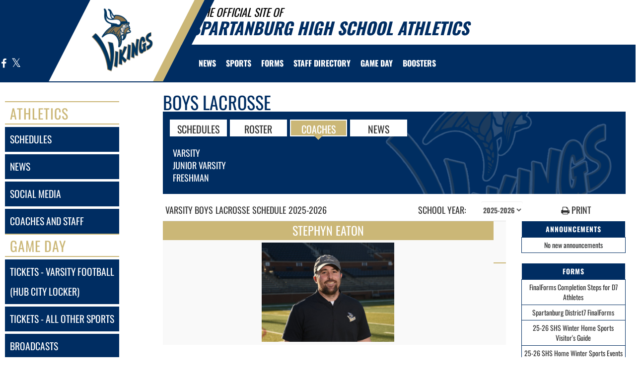

--- FILE ---
content_type: text/html; charset=utf-8
request_url: https://www.spartanburgvikings.org/sport/lacrosse/boys?tab=staff
body_size: 17931
content:
<!DOCTYPE html>
<html lang="en">
<head>
<style>
    .gam-sport-banner-ad iframe,
    .gam-sport-banner-ad-2 iframe
    {
        width: 100%;
        height: auto;
    }

    .prog-mobile-banners #gam-banner-ad,
    .prog-mobile-banners #gam-banner-ad-2
    {
        min-height: 100px;
        display: flex;
        align-items: center;
        justify-content: center;
    }
</style>

    <script async src="https://securepubads.g.doubleclick.net/tag/js/gpt.js"></script>
    <script>
        window.googletag = window.googletag || { cmd: [] };

        function isMobile() {
            return window.innerWidth <= 768;
        }

        googletag.cmd.push(function () {
            var isMobileDevice = isMobile();
            var REFRESH_KEY = 'refresh';
            var REFRESH_VALUE = 'true';

            // NEW: programmatic flag + refresh timing
            var useProgrammaticAds = false;
            var REFRESH_MS = useProgrammaticAds ? 30000 : 10000;

            // NEW: add a body class only when programmatic + mobile (for stable layout)
            if (useProgrammaticAds && isMobileDevice) {
                document.body.classList.add('prog-mobile-banners');
            }

            // ------- PRESENTING SPONSOR-------
            if (isMobileDevice) {
                googletag.defineSlot('/22870419559/headerwebmobile', [[300, 75]], 'gam-presenting-sponsor-mobile')
                    .setTargeting(REFRESH_KEY, REFRESH_VALUE)
                    .addService(googletag.pubads());
            } else {
                googletag.defineSlot('/22870419559/headerwebdesktop', [[300, 75]], 'gam-presenting-sponsor-2')
                    .setTargeting(REFRESH_KEY, REFRESH_VALUE)
                    .addService(googletag.pubads());
            }

            // Build base arrays of allowed sizes
            var desktopTabletProgrammatic = [[640, 100], [728, 90]];
            var mobileProgrammatic = [[320, 50]];              // << mobile = 320x50 ONLY
            var desktopTabletDefault = [[640, 100]];
            var mobileDefault = [[640, 100]];

            var allProgrammaticSizes = [[640, 100], [728, 90], [320, 50]];
            var allDefaultSizes = [[640, 100]];

            var bannerMapping = googletag.sizeMapping()
                .addSize([1024, 0], useProgrammaticAds ? desktopTabletProgrammatic : desktopTabletDefault) // desktop
                .addSize([768, 0], useProgrammaticAds ? desktopTabletProgrammatic : desktopTabletDefault) // tablet
                .addSize([0, 0], useProgrammaticAds ? mobileProgrammatic : mobileDefault)        // phones
                .build();

            googletag.defineSlot(
                '/22870419559/bannerweb',
                useProgrammaticAds ? allProgrammaticSizes : allDefaultSizes,
                'gam-banner-ad'
            )
                .defineSizeMapping(bannerMapping)
                .setTargeting(REFRESH_KEY, REFRESH_VALUE)
                .addService(googletag.pubads());

            googletag.defineSlot(
                '/22870419559/bannerweb',
                useProgrammaticAds ? allProgrammaticSizes : allDefaultSizes,
                'gam-banner-ad-2'
            )
                .defineSizeMapping(bannerMapping)
                .setTargeting(REFRESH_KEY, REFRESH_VALUE)
                .addService(googletag.pubads());

            googletag.defineSlot('/22870419559/agent', [[300, 75]], 'gam-agent-ad')
                .setTargeting(REFRESH_KEY, REFRESH_VALUE)
                .addService(googletag.pubads());

            googletag.pubads().setTargeting('siteid', '2579784');

            // Refresh: now uses REFRESH_MS (30s when programmatic, else 10s)
            googletag.pubads().addEventListener('impressionViewable', function (event) {
                var slot = event.slot;
                if (slot.getTargeting(REFRESH_KEY).indexOf(REFRESH_VALUE) > -1) {
                    setTimeout(function () {
                        googletag.pubads().refresh([slot]);
                    }, REFRESH_MS);
                }
            });

            googletag.enableServices();

            // Add event listeners for responsive image handling
            document.addEventListener('DOMContentLoaded', function () {
                handleResponsiveImages();

                // Add debounced resize handler
                var resizeTimeout = null;
                window.addEventListener('resize', function () {
                    if (resizeTimeout) {
                        clearTimeout(resizeTimeout);
                    }

                    resizeTimeout = setTimeout(function () {
                        handleResponsiveImages();
                    }, 250);
                });
            });

            // Add slotRenderEnded event to handle styling right after ads render
            googletag.pubads().addEventListener('slotRenderEnded', function (event) {
                // Give a small delay to ensure content is available
                setTimeout(function () {
                    var id = event.slot.getSlotElementId();
                    var container = document.getElementById(id);
                    if (container) {
                        var iframes = container.querySelectorAll('iframe[id^="google_ads_iframe"]');
                        iframes.forEach(applyResponsiveStyles);
                    }
                }, 50);
            });

            // Function to handle responsive images
            function handleResponsiveImages() {
                ['gam-banner-ad', 'gam-banner-ad-2', 'gam-sport-banner-ad', 'gam-sport-banner-ad-2', 'gam-presenting-sponsor-2'].forEach(adId => {
                    var adContainer = document.querySelector(`#${adId}`);
                    if (adContainer) {
                        observeIframeInsertion(adContainer);
                        var iframes = adContainer.querySelectorAll('iframe[id^="google_ads_iframe"]');
                        iframes.forEach(applyResponsiveStyles);
                    }
                });
            }

            // Function to observe iframe insertion - from original code
            function observeIframeInsertion(container) {
                var observer = new MutationObserver(function (mutations) {
                    mutations.forEach(function (mutation) {
                        if (mutation.addedNodes) {
                            mutation.addedNodes.forEach(function (node) {
                                if (node.tagName === 'IFRAME' && node.id.startsWith('google_ads_iframe')) {
                                    applyResponsiveStyles(node);
                                    observeIframeChanges(node);
                                }
                            });
                        }
                    });
                });

                observer.observe(container, {
                    childList: true,
                    subtree: true
                });
            }

            function applyResponsiveStyles(iframe) {
                if (
                    (iframe && iframe.closest('.gam-banner-ad')) ||
                    (iframe && iframe.closest('.gam-banner-ad-2')) ||
                    (iframe && iframe.closest('.gam-sport-banner-ad')) ||
                    (iframe && iframe.closest('.gam-sport-banner-ad-2')) ||
                    (iframe && iframe.closest('.gam-presenting-sponsor-2'))
                ) {
                    if (isMobile()) {
                        iframe.style.width = '100%';
                        iframe.style.height = 'auto';

                        try {
                            var iframeDoc = iframe.contentDocument || iframe.contentWindow.document;
                            var imgs = iframeDoc.querySelectorAll('img');
                            imgs.forEach(function (img) {
                                img.style.maxWidth = '100%';
                                img.style.height = 'auto';
                                // Only add 20% margin-top to gam-banner-ad images on mobile
                                if (iframe.closest('.gam-banner-ad')) {
                                    img.style.marginTop = '20%'; // This only applies on mobile due to the parent if(isMobile()) condition
                                } else {
                                    img.style.marginTop = '0';
                                }
                            });
                        } catch (e) {
                            console.error('Could not access iframe content:', e);
                        }
                    } else {
                        // Desktop logic, specifically for gam-presenting-sponsor-desktop
                        if (1 == 14 && (iframe.closest('.gam-presenting-sponsor-2') || iframe.closest('.gam-presenting-sponsor-mobile'))) {
                            try {
                                var iframeDoc = iframe.contentDocument || iframe.contentWindow.document;
                                var imgs = iframeDoc.querySelectorAll('img');
                                imgs.forEach(function (img) {
                                    img.style.width = '225px';
                                    img.style.height = 'auto';
                                });
                            } catch (e) {
                                console.error('Could not access iframe content:', e);
                            }
                        }
                    }
                }
            }

            function observeIframeChanges(iframe) {
                iframe.addEventListener('load', function () {
                    applyResponsiveStyles(iframe);
                });

                var observer = new MutationObserver(function (mutations) {
                    mutations.forEach(function (mutation) {
                        if (mutation.type === 'childList' || (mutation.type === 'attributes' && mutation.attributeName === 'src')) {
                            applyResponsiveStyles(iframe);
                        }
                    });
                });

                observer.observe(iframe, {
                    childList: true,
                    subtree: true,
                    attributes: true,
                    attributeFilter: ['src']
                });
            }
        });
    </script>

    <!-- End GPT Tag -->
        <!-- Google tag (gtag.js) -->
        <script async src="https://www.googletagmanager.com/gtag/js?id=G-D8QKZ0L77B"></script>
        <script>
            window.dataLayer = window.dataLayer || [];
            function gtag() { dataLayer.push(arguments); }
            gtag('js', new Date());

            gtag('config', 'G-D8QKZ0L77B');
        </script>
    <meta charset="utf-8" />
    <meta name="viewport" content="width=device-width, initial-scale=1.0, maximum-scale=2.0, user-scalable=yes" />
    <title>Spartanburg High School Lacrosse | Boys</title>
    <meta name="description" content="The official Boys Lacrosse page for the Spartanburg Vikings." />
    <meta name="keywords" content="spartanburg high school, vikings, athletics, schedules, scores, news, broadcasting, mobile, video, rosters, photos, sports, high school" />
    <meta property="og:image" content="https://5starassets.blob.core.windows.net/athleticsites/2579784/911/images/a8b23a88-3bc1-4db4-9be4-7934072e9aa9.png">
    
    
        <script src="https://unpkg.com/focus-visible/dist/focus-visible.min.js"></script>
        <!-- latest CDN compiled and minified CSS for lity (simple lightbox) -->
        <link rel="stylesheet" href="https://cdnjs.cloudflare.com/ajax/libs/lity/2.3.1/lity.min.css" integrity="sha256-0SZxASYAglrmIuTx+ZYHE3hzTnCZWB7XLu+iA8AG0Z0=" crossorigin="anonymous" />
        <!-- latest CDN compiled and minified CSS for bootstrap 3 -->
        <link rel="stylesheet" href="https://maxcdn.bootstrapcdn.com/bootstrap/3.3.7/css/bootstrap.min.css" integrity="sha384-BVYiiSIFeK1dGmJRAkycuHAHRg32OmUcww7on3RYdg4Va+PmSTsz/K68vbdEjh4u" crossorigin="anonymous">
        <link rel="stylesheet" href="https://maxcdn.bootstrapcdn.com/bootstrap/3.3.7/css/bootstrap-theme.min.css" integrity="sha384-rHyoN1iRsVXV4nD0JutlnGaslCJuC7uwjduW9SVrLvRYooPp2bWYgmgJQIXwl/Sp" crossorigin="anonymous">
        <!-- latest CDN compiled and minified CSS for slick slider -->
        <link rel="stylesheet" href="https://cdnjs.cloudflare.com/ajax/libs/slick-carousel/1.9.0/slick.min.css" integrity="sha256-UK1EiopXIL+KVhfbFa8xrmAWPeBjMVdvYMYkTAEv/HI=" crossorigin="anonymous" />
        <link rel="stylesheet" href="https://cdnjs.cloudflare.com/ajax/libs/slick-carousel/1.9.0/slick-theme.min.css" integrity="sha256-4hqlsNP9KM6+2eA8VUT0kk4RsMRTeS7QGHIM+MZ5sLY=" crossorigin="anonymous" />
        <!-- latest CDN compiled and minified CSS for font awesome -->
        <link rel="stylesheet" href="https://cdnjs.cloudflare.com/ajax/libs/font-awesome/4.7.0/css/font-awesome.css" integrity="sha256-NuCn4IvuZXdBaFKJOAcsU2Q3ZpwbdFisd5dux4jkQ5w=" crossorigin="anonymous" />
        <!-- locally stored compiled and minified CSS for yamm -->
        <link rel="stylesheet" href="/lib/yamm3/yamm/yamm.min.css" />
        <link rel="stylesheet" href="/lib/datatables/media/css/dataTables.bootstrap.min.css" />
        <link rel="stylesheet" href="/less/templates/1/main.min.css?v=1.3" />
        <link rel="icon" type="image/png" href="https://5starassets.blob.core.windows.net/athleticsites/2579784/911/images/a8b23a88-3bc1-4db4-9be4-7934072e9aa9.png">
        <link href="/lib/sweetalert/dist/sweetalert.css" rel="stylesheet" />
        <link rel="stylesheet" href="/less/Components/AIAgent.min.css" />

    
    
            <style>
        h1{color: #002d62;}
        body{background: url(https://5starassets.blob.core.windows.net/athleticsites/2579784/911/images/42718e70-9797-4943-b4f5-4eddba6ff6c9.png);}
        .cd-main-content{background-image:url(https://5starassets.blob.core.windows.net/athleticsites/2579784/911/images/);}
        @media (max-width: 500px){
            #calendar-link{background-color: #002d62;}
        }
        #calendar-link > span{color:#002d62;}
        .header-topper:before{background:#002d62;}
        .header-topper .row:before {background:#002d62;}
        .bg-primary{background-color: #002d62;}
        .bg-secondary{background-color: #cbb777;}
        .bg-gradient-primary-dark{background-image: linear-gradient(180deg,#000,#002d62);}
        .text-primary{color: #002d62 !important;}
        .text-secondary{color: #cbb777 !important;}
        .text-primary-font{color: #ffffff;}
        .right-angle-primary{border-color: rgba(255,255,255,0) #002d62 transparent #002d62;}
        .left-angle-secondary{border-color: #fff #cbb777 transparent transparent;}
        .border-all-thin-primary{border: solid 1px #002d62;}
        .border-all-xl-primary{border: 20px solid #002d62;}
        .border-all-sm-secondary{border: 2px solid #cbb777;}
        .border-right-xl-primary{border-right: 20px solid #002d62;}
        .border-right-xl-secondary{border-right: 20px solid #cbb777;}
        .border-top-sm-secondary{border-top: 2px solid #cbb777 !important;}
        .border-bottom-sm-secondary{border-bottom: 2px solid #cbb777 !important;}
        .pins span:before,.pins span:after{border-top: 4px solid #002d62; border-bottom: 4px solid #cbb777;}
        .angle-primary-secondary{border-color: #002d62 #cbb777 #002d62 #cbb777;}
        .team-menu .navbar-nav>li.active {background-color: #cbb777; color: #002d62;}
        .team-menu .navbar-nav>li.active:after {border-top-color: #cbb777;}
        .team-menu-container{background-image:url(https://5starassets.blob.core.windows.net/athleticsites/2579784/911/images/3a3d858f-60bc-4140-bd77-43e9c606d2fa.png);}
        .news-header-container{background-image:url(https://5starassets.blob.core.windows.net/athleticsites/2579784/911/images/3a3d858f-60bc-4140-bd77-43e9c606d2fa.png);}
        .arrow_box {border-bottom: 4px solid #cbb777;}
        .arrow_box:before {border-top-color: #cbb777;}
    </style>
    

    
    
</head>
<body viewport="fixed">
    <input type="hidden" value="2579784" id="schoolId" />
    <input type="hidden" value="true" id="customAppSchool" />
    <input type="hidden" value="8/31/2023 12:00:00 AM" id="adServingDateBegins" />

    <header>

        <div class="header-topper">
            <div class="row">
                <h1 class="site-title text-primary no-print"><small style="color: black;">&nbsp;&nbsp;&nbsp;<i>THE OFFICIAL SITE OF </i></small><br /><i>Spartanburg High School Athletics</i></h1>
            </div>
        </div>
        <div class="row">
            <div class="col-md-12">
                <div class="main-menu-container bg-primary" id="fixedscroll">
                    <div class="fixed-menu-container">
                        <div class="header-social-media">
                            
<div class="feed-wrapper">
                    <a href="https://facebook.com/spartvikings" target="_blank" aria-label="Visit our Facebook page">
                        <i class="fa fa-facebook text-primary-font" aria-hidden="true"></i>
                        <span class="sr-only">Facebook</span>
                    </a>
                    <a href="https://twitter.com/spartvikings" target="_blank" aria-label="Visit our X page">
                        <i class="fa fa-twitter text-primary-font" aria-hidden="true"></i>
                        <span class="sr-only">X</span>
                    </a>
</div>

                        </div>
                        <div id="center">
                            <div class="header-gfx border-right-xl-secondary no-print">
                                <a href="/"><img src="https://5starassets.blob.core.windows.net/athleticsites/2579784/911/images/3992751b-0165-4f0d-8e3c-5778af086594.png" aria-label="Spartanburg" alt="Spartanburg Logo" /><span class="mk-blank">-</span></a>
                            </div>
                            <div class="primary-line border-right-xl-primary"></div>
                        </div>
                        <div class="">
                            
                                <nav class="custom-nav" role="navigation" aria-label="Main Navigation">
    <div class="navbar yamm navbar-static-top">
        <div class="container" id="nav-container">
            <div class="navbar-header">
                <button type="button" class="navbar-toggle collapsed" data-toggle="collapse" data-target="#navbar" aria-expanded="false" aria-controls="navbar">
                    <span class="sr-only">Toggle navigation</span>
                    <span class="icon-bar bg-secondary"></span>
                    <span class="icon-bar bg-secondary"></span>
                    <span class="icon-bar bg-secondary"></span>
                </button>
                <a class="navbar-brand" href="/" aria-label="Return to Spartanburg Home Page">
                    <img src="https://5starassets.blob.core.windows.net/athleticsites/2579784/911/images/679957b9-a973-4b49-b76b-40d608838618.png" class="img-responsive tag" aria-label="Spartanburg Logo" alt="Spartanburg Logo" />
                </a>
                    <div class="presenting-sponsor hidden-md hidden-lg">
                        <div class="adzone adzone-0 presenting-sponsor">
                                <div class="ad-placement">
    <div id='gam-presenting-sponsor-mobile' class="gam_ps">
        <script>
           if (isMobile()) {
                googletag.cmd.push(function () { googletag.display('gam-presenting-sponsor-mobile'); });
            }
        </script>
    </div>
    </div>

                        </div>
                    </div>
                </div>
            <div id="navbar" class="navbar-collapse collapse" aria-expanded="false">
                <ul class="nav navbar-nav" id="nav-links" role="menubar">
                  
                            <li role="presentation">
                                    <a class="slanted-btn text-primary-font" href="/news" role="menuitem" tabindex="0"><span>NEWS</span></a>
                            </li>
                            <li class="dropdown yamm-fw" role="presentation">
                                <a href="#" data-toggle="dropdown" class="dropdown-toggle text-primary-font" role="menuitem" aria-haspopup="true" aria-expanded="false" tabindex="0">SPORTS</a>
                                    <ul id="dropdown2" class="dropdown-menu two-columns" role="menu">
                                            <li role="menuitem">
                                                <div class="sport-link-nfo">
                                                    <div class="row">
                                                        <div class="col-xs-12 col-sm-6">
                                                            <div class="link">
                                                                <a class="text-primary" href="/sport/baseball/boys/" role="menuitem" tabindex="0" aria-label="Baseball go to Main Team Page">BASEBALL</a>
                                                            </div>
                                                        </div>
                                                        <div class="hidden-xs col-sm-6">
                                                            <div class="nfo">
                                                                <a class="text-primary" href="/sport/baseball/boys/?tab=schedule" role="menuitem" aria-label="Baseball - Schedules" tabindex="0">Schedules</a><span> /</span>
                                                                <a class="text-primary" href="/sport/baseball/boys/?tab=roster" role="menuitem" aria-label="Baseball - Rosters" tabindex="0">Rosters</a><span> /</span>
                                                                <a class="text-primary" href="/sport/baseball/boys/?tab=news" role="menuitem" aria-label="Baseball - News" tabindex="0">News</a>
                                                            </div>
                                                        </div>
                                                    </div>
                                                </div>
                                            </li>
                                            <li role="menuitem">
                                                <div class="sport-link-nfo">
                                                    <div class="row">
                                                        <div class="col-xs-12 col-sm-6">
                                                            <div class="link">
                                                                <a class="text-primary" href="/sport/basketball/boys/" role="menuitem" tabindex="0" aria-label="Basketball(Boys) go to Main Team Page">BASKETBALL(BOYS)</a>
                                                            </div>
                                                        </div>
                                                        <div class="hidden-xs col-sm-6">
                                                            <div class="nfo">
                                                                <a class="text-primary" href="/sport/basketball/boys/?tab=schedule" role="menuitem" aria-label="Basketball(Boys) - Schedules" tabindex="0">Schedules</a><span> /</span>
                                                                <a class="text-primary" href="/sport/basketball/boys/?tab=roster" role="menuitem" aria-label="Basketball(Boys) - Rosters" tabindex="0">Rosters</a><span> /</span>
                                                                <a class="text-primary" href="/sport/basketball/boys/?tab=news" role="menuitem" aria-label="Basketball(Boys) - News" tabindex="0">News</a>
                                                            </div>
                                                        </div>
                                                    </div>
                                                </div>
                                            </li>
                                            <li role="menuitem">
                                                <div class="sport-link-nfo">
                                                    <div class="row">
                                                        <div class="col-xs-12 col-sm-6">
                                                            <div class="link">
                                                                <a class="text-primary" href="/sport/basketball/girls/" role="menuitem" tabindex="0" aria-label="Basketball(Girls) go to Main Team Page">BASKETBALL(GIRLS)</a>
                                                            </div>
                                                        </div>
                                                        <div class="hidden-xs col-sm-6">
                                                            <div class="nfo">
                                                                <a class="text-primary" href="/sport/basketball/girls/?tab=schedule" role="menuitem" aria-label="Basketball(Girls) - Schedules" tabindex="0">Schedules</a><span> /</span>
                                                                <a class="text-primary" href="/sport/basketball/girls/?tab=roster" role="menuitem" aria-label="Basketball(Girls) - Rosters" tabindex="0">Rosters</a><span> /</span>
                                                                <a class="text-primary" href="/sport/basketball/girls/?tab=news" role="menuitem" aria-label="Basketball(Girls) - News" tabindex="0">News</a>
                                                            </div>
                                                        </div>
                                                    </div>
                                                </div>
                                            </li>
                                            <li role="menuitem">
                                                <div class="sport-link-nfo">
                                                    <div class="row">
                                                        <div class="col-xs-12 col-sm-6">
                                                            <div class="link">
                                                                <a class="text-primary" href="/sport/cheer/coed/" role="menuitem" tabindex="0" aria-label="Cheer go to Main Team Page">CHEER</a>
                                                            </div>
                                                        </div>
                                                        <div class="hidden-xs col-sm-6">
                                                            <div class="nfo">
                                                                <a class="text-primary" href="/sport/cheer/coed/?tab=schedule" role="menuitem" aria-label="Cheer - Schedules" tabindex="0">Schedules</a><span> /</span>
                                                                <a class="text-primary" href="/sport/cheer/coed/?tab=roster" role="menuitem" aria-label="Cheer - Rosters" tabindex="0">Rosters</a><span> /</span>
                                                                <a class="text-primary" href="/sport/cheer/coed/?tab=news" role="menuitem" aria-label="Cheer - News" tabindex="0">News</a>
                                                            </div>
                                                        </div>
                                                    </div>
                                                </div>
                                            </li>
                                            <li role="menuitem">
                                                <div class="sport-link-nfo">
                                                    <div class="row">
                                                        <div class="col-xs-12 col-sm-6">
                                                            <div class="link">
                                                                <a class="text-primary" href="/sport/cross country/coed/" role="menuitem" tabindex="0" aria-label="Cross Country go to Main Team Page">CROSS COUNTRY</a>
                                                            </div>
                                                        </div>
                                                        <div class="hidden-xs col-sm-6">
                                                            <div class="nfo">
                                                                <a class="text-primary" href="/sport/cross country/coed/?tab=schedule" role="menuitem" aria-label="Cross Country - Schedules" tabindex="0">Schedules</a><span> /</span>
                                                                <a class="text-primary" href="/sport/cross country/coed/?tab=roster" role="menuitem" aria-label="Cross Country - Rosters" tabindex="0">Rosters</a><span> /</span>
                                                                <a class="text-primary" href="/sport/cross country/coed/?tab=news" role="menuitem" aria-label="Cross Country - News" tabindex="0">News</a>
                                                            </div>
                                                        </div>
                                                    </div>
                                                </div>
                                            </li>
                                            <li role="menuitem">
                                                <div class="sport-link-nfo">
                                                    <div class="row">
                                                        <div class="col-xs-12 col-sm-6">
                                                            <div class="link">
                                                                <a class="text-primary" href="/sport/football/boys/" role="menuitem" tabindex="0" aria-label="Football go to Main Team Page">FOOTBALL</a>
                                                            </div>
                                                        </div>
                                                        <div class="hidden-xs col-sm-6">
                                                            <div class="nfo">
                                                                <a class="text-primary" href="/sport/football/boys/?tab=schedule" role="menuitem" aria-label="Football - Schedules" tabindex="0">Schedules</a><span> /</span>
                                                                <a class="text-primary" href="/sport/football/boys/?tab=roster" role="menuitem" aria-label="Football - Rosters" tabindex="0">Rosters</a><span> /</span>
                                                                <a class="text-primary" href="/sport/football/boys/?tab=news" role="menuitem" aria-label="Football - News" tabindex="0">News</a>
                                                            </div>
                                                        </div>
                                                    </div>
                                                </div>
                                            </li>
                                            <li role="menuitem">
                                                <div class="sport-link-nfo">
                                                    <div class="row">
                                                        <div class="col-xs-12 col-sm-6">
                                                            <div class="link">
                                                                <a class="text-primary" href="/sport/golf/boys/" role="menuitem" tabindex="0" aria-label="Golf(Boys) go to Main Team Page">GOLF(BOYS)</a>
                                                            </div>
                                                        </div>
                                                        <div class="hidden-xs col-sm-6">
                                                            <div class="nfo">
                                                                <a class="text-primary" href="/sport/golf/boys/?tab=schedule" role="menuitem" aria-label="Golf(Boys) - Schedules" tabindex="0">Schedules</a><span> /</span>
                                                                <a class="text-primary" href="/sport/golf/boys/?tab=roster" role="menuitem" aria-label="Golf(Boys) - Rosters" tabindex="0">Rosters</a><span> /</span>
                                                                <a class="text-primary" href="/sport/golf/boys/?tab=news" role="menuitem" aria-label="Golf(Boys) - News" tabindex="0">News</a>
                                                            </div>
                                                        </div>
                                                    </div>
                                                </div>
                                            </li>
                                            <li role="menuitem">
                                                <div class="sport-link-nfo">
                                                    <div class="row">
                                                        <div class="col-xs-12 col-sm-6">
                                                            <div class="link">
                                                                <a class="text-primary" href="/sport/golf/girls/" role="menuitem" tabindex="0" aria-label="Golf(Girls) go to Main Team Page">GOLF(GIRLS)</a>
                                                            </div>
                                                        </div>
                                                        <div class="hidden-xs col-sm-6">
                                                            <div class="nfo">
                                                                <a class="text-primary" href="/sport/golf/girls/?tab=schedule" role="menuitem" aria-label="Golf(Girls) - Schedules" tabindex="0">Schedules</a><span> /</span>
                                                                <a class="text-primary" href="/sport/golf/girls/?tab=roster" role="menuitem" aria-label="Golf(Girls) - Rosters" tabindex="0">Rosters</a><span> /</span>
                                                                <a class="text-primary" href="/sport/golf/girls/?tab=news" role="menuitem" aria-label="Golf(Girls) - News" tabindex="0">News</a>
                                                            </div>
                                                        </div>
                                                    </div>
                                                </div>
                                            </li>
                                            <li role="menuitem">
                                                <div class="sport-link-nfo">
                                                    <div class="row">
                                                        <div class="col-xs-12 col-sm-6">
                                                            <div class="link">
                                                                <a class="text-primary" href="/sport/lacrosse/boys/" role="menuitem" tabindex="0" aria-label="Lacrosse(Boys) go to Main Team Page">LACROSSE(BOYS)</a>
                                                            </div>
                                                        </div>
                                                        <div class="hidden-xs col-sm-6">
                                                            <div class="nfo">
                                                                <a class="text-primary" href="/sport/lacrosse/boys/?tab=schedule" role="menuitem" aria-label="Lacrosse(Boys) - Schedules" tabindex="0">Schedules</a><span> /</span>
                                                                <a class="text-primary" href="/sport/lacrosse/boys/?tab=roster" role="menuitem" aria-label="Lacrosse(Boys) - Rosters" tabindex="0">Rosters</a><span> /</span>
                                                                <a class="text-primary" href="/sport/lacrosse/boys/?tab=news" role="menuitem" aria-label="Lacrosse(Boys) - News" tabindex="0">News</a>
                                                            </div>
                                                        </div>
                                                    </div>
                                                </div>
                                            </li>
                                            <li role="menuitem">
                                                <div class="sport-link-nfo">
                                                    <div class="row">
                                                        <div class="col-xs-12 col-sm-6">
                                                            <div class="link">
                                                                <a class="text-primary" href="/sport/lacrosse/girls/" role="menuitem" tabindex="0" aria-label="Lacrosse(Girls) go to Main Team Page">LACROSSE(GIRLS)</a>
                                                            </div>
                                                        </div>
                                                        <div class="hidden-xs col-sm-6">
                                                            <div class="nfo">
                                                                <a class="text-primary" href="/sport/lacrosse/girls/?tab=schedule" role="menuitem" aria-label="Lacrosse(Girls) - Schedules" tabindex="0">Schedules</a><span> /</span>
                                                                <a class="text-primary" href="/sport/lacrosse/girls/?tab=roster" role="menuitem" aria-label="Lacrosse(Girls) - Rosters" tabindex="0">Rosters</a><span> /</span>
                                                                <a class="text-primary" href="/sport/lacrosse/girls/?tab=news" role="menuitem" aria-label="Lacrosse(Girls) - News" tabindex="0">News</a>
                                                            </div>
                                                        </div>
                                                    </div>
                                                </div>
                                            </li>
                                            <li role="menuitem">
                                                <div class="sport-link-nfo">
                                                    <div class="row">
                                                        <div class="col-xs-12 col-sm-6">
                                                            <div class="link">
                                                                <a class="text-primary" href="/sport/soccer/boys/" role="menuitem" tabindex="0" aria-label="Soccer(Boys) go to Main Team Page">SOCCER(BOYS)</a>
                                                            </div>
                                                        </div>
                                                        <div class="hidden-xs col-sm-6">
                                                            <div class="nfo">
                                                                <a class="text-primary" href="/sport/soccer/boys/?tab=schedule" role="menuitem" aria-label="Soccer(Boys) - Schedules" tabindex="0">Schedules</a><span> /</span>
                                                                <a class="text-primary" href="/sport/soccer/boys/?tab=roster" role="menuitem" aria-label="Soccer(Boys) - Rosters" tabindex="0">Rosters</a><span> /</span>
                                                                <a class="text-primary" href="/sport/soccer/boys/?tab=news" role="menuitem" aria-label="Soccer(Boys) - News" tabindex="0">News</a>
                                                            </div>
                                                        </div>
                                                    </div>
                                                </div>
                                            </li>
                                            <li role="menuitem">
                                                <div class="sport-link-nfo">
                                                    <div class="row">
                                                        <div class="col-xs-12 col-sm-6">
                                                            <div class="link">
                                                                <a class="text-primary" href="/sport/soccer/girls/" role="menuitem" tabindex="0" aria-label="Soccer(Girls) go to Main Team Page">SOCCER(GIRLS)</a>
                                                            </div>
                                                        </div>
                                                        <div class="hidden-xs col-sm-6">
                                                            <div class="nfo">
                                                                <a class="text-primary" href="/sport/soccer/girls/?tab=schedule" role="menuitem" aria-label="Soccer(Girls) - Schedules" tabindex="0">Schedules</a><span> /</span>
                                                                <a class="text-primary" href="/sport/soccer/girls/?tab=roster" role="menuitem" aria-label="Soccer(Girls) - Rosters" tabindex="0">Rosters</a><span> /</span>
                                                                <a class="text-primary" href="/sport/soccer/girls/?tab=news" role="menuitem" aria-label="Soccer(Girls) - News" tabindex="0">News</a>
                                                            </div>
                                                        </div>
                                                    </div>
                                                </div>
                                            </li>
                                            <li role="menuitem">
                                                <div class="sport-link-nfo">
                                                    <div class="row">
                                                        <div class="col-xs-12 col-sm-6">
                                                            <div class="link">
                                                                <a class="text-primary" href="/sport/softball/girls/" role="menuitem" tabindex="0" aria-label="Softball go to Main Team Page">SOFTBALL</a>
                                                            </div>
                                                        </div>
                                                        <div class="hidden-xs col-sm-6">
                                                            <div class="nfo">
                                                                <a class="text-primary" href="/sport/softball/girls/?tab=schedule" role="menuitem" aria-label="Softball - Schedules" tabindex="0">Schedules</a><span> /</span>
                                                                <a class="text-primary" href="/sport/softball/girls/?tab=roster" role="menuitem" aria-label="Softball - Rosters" tabindex="0">Rosters</a><span> /</span>
                                                                <a class="text-primary" href="/sport/softball/girls/?tab=news" role="menuitem" aria-label="Softball - News" tabindex="0">News</a>
                                                            </div>
                                                        </div>
                                                    </div>
                                                </div>
                                            </li>
                                            <li role="menuitem">
                                                <div class="sport-link-nfo">
                                                    <div class="row">
                                                        <div class="col-xs-12 col-sm-6">
                                                            <div class="link">
                                                                <a class="text-primary" href="/sport/swimming/boys/" role="menuitem" tabindex="0" aria-label="Swimming(Boys) go to Main Team Page">SWIMMING(BOYS)</a>
                                                            </div>
                                                        </div>
                                                        <div class="hidden-xs col-sm-6">
                                                            <div class="nfo">
                                                                <a class="text-primary" href="/sport/swimming/boys/?tab=schedule" role="menuitem" aria-label="Swimming(Boys) - Schedules" tabindex="0">Schedules</a><span> /</span>
                                                                <a class="text-primary" href="/sport/swimming/boys/?tab=roster" role="menuitem" aria-label="Swimming(Boys) - Rosters" tabindex="0">Rosters</a><span> /</span>
                                                                <a class="text-primary" href="/sport/swimming/boys/?tab=news" role="menuitem" aria-label="Swimming(Boys) - News" tabindex="0">News</a>
                                                            </div>
                                                        </div>
                                                    </div>
                                                </div>
                                            </li>
                                            <li role="menuitem">
                                                <div class="sport-link-nfo">
                                                    <div class="row">
                                                        <div class="col-xs-12 col-sm-6">
                                                            <div class="link">
                                                                <a class="text-primary" href="/sport/swimming/girls/" role="menuitem" tabindex="0" aria-label="Swimming(Girls) go to Main Team Page">SWIMMING(GIRLS)</a>
                                                            </div>
                                                        </div>
                                                        <div class="hidden-xs col-sm-6">
                                                            <div class="nfo">
                                                                <a class="text-primary" href="/sport/swimming/girls/?tab=schedule" role="menuitem" aria-label="Swimming(Girls) - Schedules" tabindex="0">Schedules</a><span> /</span>
                                                                <a class="text-primary" href="/sport/swimming/girls/?tab=roster" role="menuitem" aria-label="Swimming(Girls) - Rosters" tabindex="0">Rosters</a><span> /</span>
                                                                <a class="text-primary" href="/sport/swimming/girls/?tab=news" role="menuitem" aria-label="Swimming(Girls) - News" tabindex="0">News</a>
                                                            </div>
                                                        </div>
                                                    </div>
                                                </div>
                                            </li>
                                            <li role="menuitem">
                                                <div class="sport-link-nfo">
                                                    <div class="row">
                                                        <div class="col-xs-12 col-sm-6">
                                                            <div class="link">
                                                                <a class="text-primary" href="/sport/tennis/boys/" role="menuitem" tabindex="0" aria-label="Tennis(Boys) go to Main Team Page">TENNIS(BOYS)</a>
                                                            </div>
                                                        </div>
                                                        <div class="hidden-xs col-sm-6">
                                                            <div class="nfo">
                                                                <a class="text-primary" href="/sport/tennis/boys/?tab=schedule" role="menuitem" aria-label="Tennis(Boys) - Schedules" tabindex="0">Schedules</a><span> /</span>
                                                                <a class="text-primary" href="/sport/tennis/boys/?tab=roster" role="menuitem" aria-label="Tennis(Boys) - Rosters" tabindex="0">Rosters</a><span> /</span>
                                                                <a class="text-primary" href="/sport/tennis/boys/?tab=news" role="menuitem" aria-label="Tennis(Boys) - News" tabindex="0">News</a>
                                                            </div>
                                                        </div>
                                                    </div>
                                                </div>
                                            </li>
                                            <li role="menuitem">
                                                <div class="sport-link-nfo">
                                                    <div class="row">
                                                        <div class="col-xs-12 col-sm-6">
                                                            <div class="link">
                                                                <a class="text-primary" href="/sport/tennis/girls/" role="menuitem" tabindex="0" aria-label="Tennis(Girls) go to Main Team Page">TENNIS(GIRLS)</a>
                                                            </div>
                                                        </div>
                                                        <div class="hidden-xs col-sm-6">
                                                            <div class="nfo">
                                                                <a class="text-primary" href="/sport/tennis/girls/?tab=schedule" role="menuitem" aria-label="Tennis(Girls) - Schedules" tabindex="0">Schedules</a><span> /</span>
                                                                <a class="text-primary" href="/sport/tennis/girls/?tab=roster" role="menuitem" aria-label="Tennis(Girls) - Rosters" tabindex="0">Rosters</a><span> /</span>
                                                                <a class="text-primary" href="/sport/tennis/girls/?tab=news" role="menuitem" aria-label="Tennis(Girls) - News" tabindex="0">News</a>
                                                            </div>
                                                        </div>
                                                    </div>
                                                </div>
                                            </li>
                                            <li role="menuitem">
                                                <div class="sport-link-nfo">
                                                    <div class="row">
                                                        <div class="col-xs-12 col-sm-6">
                                                            <div class="link">
                                                                <a class="text-primary" href="/sport/track and field/boys/" role="menuitem" tabindex="0" aria-label="Track and Field(Boys) go to Main Team Page">TRACK AND FIELD(BOYS)</a>
                                                            </div>
                                                        </div>
                                                        <div class="hidden-xs col-sm-6">
                                                            <div class="nfo">
                                                                <a class="text-primary" href="/sport/track and field/boys/?tab=schedule" role="menuitem" aria-label="Track and Field(Boys) - Schedules" tabindex="0">Schedules</a><span> /</span>
                                                                <a class="text-primary" href="/sport/track and field/boys/?tab=roster" role="menuitem" aria-label="Track and Field(Boys) - Rosters" tabindex="0">Rosters</a><span> /</span>
                                                                <a class="text-primary" href="/sport/track and field/boys/?tab=news" role="menuitem" aria-label="Track and Field(Boys) - News" tabindex="0">News</a>
                                                            </div>
                                                        </div>
                                                    </div>
                                                </div>
                                            </li>
                                            <li role="menuitem">
                                                <div class="sport-link-nfo">
                                                    <div class="row">
                                                        <div class="col-xs-12 col-sm-6">
                                                            <div class="link">
                                                                <a class="text-primary" href="/sport/track and field/girls/" role="menuitem" tabindex="0" aria-label="Track and Field(Girls) go to Main Team Page">TRACK AND FIELD(GIRLS)</a>
                                                            </div>
                                                        </div>
                                                        <div class="hidden-xs col-sm-6">
                                                            <div class="nfo">
                                                                <a class="text-primary" href="/sport/track and field/girls/?tab=schedule" role="menuitem" aria-label="Track and Field(Girls) - Schedules" tabindex="0">Schedules</a><span> /</span>
                                                                <a class="text-primary" href="/sport/track and field/girls/?tab=roster" role="menuitem" aria-label="Track and Field(Girls) - Rosters" tabindex="0">Rosters</a><span> /</span>
                                                                <a class="text-primary" href="/sport/track and field/girls/?tab=news" role="menuitem" aria-label="Track and Field(Girls) - News" tabindex="0">News</a>
                                                            </div>
                                                        </div>
                                                    </div>
                                                </div>
                                            </li>
                                            <li role="menuitem">
                                                <div class="sport-link-nfo">
                                                    <div class="row">
                                                        <div class="col-xs-12 col-sm-6">
                                                            <div class="link">
                                                                <a class="text-primary" href="/sport/volleyball/girls/" role="menuitem" tabindex="0" aria-label="Volleyball go to Main Team Page">VOLLEYBALL</a>
                                                            </div>
                                                        </div>
                                                        <div class="hidden-xs col-sm-6">
                                                            <div class="nfo">
                                                                <a class="text-primary" href="/sport/volleyball/girls/?tab=schedule" role="menuitem" aria-label="Volleyball - Schedules" tabindex="0">Schedules</a><span> /</span>
                                                                <a class="text-primary" href="/sport/volleyball/girls/?tab=roster" role="menuitem" aria-label="Volleyball - Rosters" tabindex="0">Rosters</a><span> /</span>
                                                                <a class="text-primary" href="/sport/volleyball/girls/?tab=news" role="menuitem" aria-label="Volleyball - News" tabindex="0">News</a>
                                                            </div>
                                                        </div>
                                                    </div>
                                                </div>
                                            </li>
                                            <li role="menuitem">
                                                <div class="sport-link-nfo">
                                                    <div class="row">
                                                        <div class="col-xs-12 col-sm-6">
                                                            <div class="link">
                                                                <a class="text-primary" href="/sport/wrestling/boys/" role="menuitem" tabindex="0" aria-label="Wrestling(Boys) go to Main Team Page">WRESTLING(BOYS)</a>
                                                            </div>
                                                        </div>
                                                        <div class="hidden-xs col-sm-6">
                                                            <div class="nfo">
                                                                <a class="text-primary" href="/sport/wrestling/boys/?tab=schedule" role="menuitem" aria-label="Wrestling(Boys) - Schedules" tabindex="0">Schedules</a><span> /</span>
                                                                <a class="text-primary" href="/sport/wrestling/boys/?tab=roster" role="menuitem" aria-label="Wrestling(Boys) - Rosters" tabindex="0">Rosters</a><span> /</span>
                                                                <a class="text-primary" href="/sport/wrestling/boys/?tab=news" role="menuitem" aria-label="Wrestling(Boys) - News" tabindex="0">News</a>
                                                            </div>
                                                        </div>
                                                    </div>
                                                </div>
                                            </li>
                                            <li role="menuitem">
                                                <div class="sport-link-nfo">
                                                    <div class="row">
                                                        <div class="col-xs-12 col-sm-6">
                                                            <div class="link">
                                                                <a class="text-primary" href="/sport/wrestling/girls/" role="menuitem" tabindex="0" aria-label="Wrestling(Girls) go to Main Team Page">WRESTLING(GIRLS)</a>
                                                            </div>
                                                        </div>
                                                        <div class="hidden-xs col-sm-6">
                                                            <div class="nfo">
                                                                <a class="text-primary" href="/sport/wrestling/girls/?tab=schedule" role="menuitem" aria-label="Wrestling(Girls) - Schedules" tabindex="0">Schedules</a><span> /</span>
                                                                <a class="text-primary" href="/sport/wrestling/girls/?tab=roster" role="menuitem" aria-label="Wrestling(Girls) - Rosters" tabindex="0">Rosters</a><span> /</span>
                                                                <a class="text-primary" href="/sport/wrestling/girls/?tab=news" role="menuitem" aria-label="Wrestling(Girls) - News" tabindex="0">News</a>
                                                            </div>
                                                        </div>
                                                    </div>
                                                </div>
                                            </li>
                                    </ul>
                            </li>
                            <li role="presentation">
                                    <a class="slanted-btn text-primary-font" href="/documents" role="menuitem" tabindex="0"><span>FORMS</span></a>
                            </li>
                            <li role="presentation">
                                    <a class="slanted-btn text-primary-font" href="/directory" role="menuitem" tabindex="0"><span>Staff Directory</span></a>
                            </li>
                            <li class="dropdown" role="presentation">
                                <a href="#" class="dropdown-toggle dropdown-text text-primary-font" data-toggle="dropdown" role="menuitem" aria-haspopup="true" aria-expanded="false" tabindex="0">
                                    Game Day
                                </a>
                                <ul class="dropdown-menu two-columns dr-text" role="menu">
                                        <li role="presentation">
                                                <a class="text-primary" style="padding:10px" href="https://www.spartanburgvikings.org/tickets" role="menuitem" tabindex="0" aria-label="Tickets - Varsity Football (Hub City Locker) (opens in a new tab)">Tickets - Varsity Football (Hub City Locker)</a>
                                        </li>
                                        <li role="presentation">
                                                <a class="text-primary" style="padding:10px" href="/tickets---all-other-sports" role="menuitem" tabindex="0">Tickets - All Other Sports</a>
                                        </li>
                                        <li role="presentation">
                                                <a class="text-primary" style="padding:10px" href="https://www.spartanburgvikings.org/clear-bag-policy" role="menuitem" tabindex="0" aria-label="Clear Bag Policy (opens in a new tab)">Clear Bag Policy</a>
                                        </li>
                                        <li role="presentation">
                                                <a class="text-primary" style="padding:10px" href="/student-attendance-guidelines-at-athletic-events" role="menuitem" tabindex="0">Student Attendance Guidelines</a>
                                        </li>
                                        <li role="presentation">
                                                <a class="text-primary" style="padding:10px" href="https://www.nfhsnetwork.com/schools/spartanburg-high-school-spartanburg-sc" role="menuitem" tabindex="0" aria-label="NFHS Network (opens in a new tab)">NFHS Network</a>
                                        </li>
                                        <li role="presentation">
                                                <a class="text-primary" style="padding:10px" href="https://www.spartanburgvikings.org/broadcasts" role="menuitem" tabindex="0" aria-label="Broadcasts (opens in a new tab)">Broadcasts</a>
                                        </li>
                                </ul>
                            </li>
                            <li class="dropdown" role="presentation">
                                <a href="#" class="dropdown-toggle dropdown-text text-primary-font" data-toggle="dropdown" role="menuitem" aria-haspopup="true" aria-expanded="false" tabindex="0">
                                    BOOSTERS
                                </a>
                                <ul class="dropdown-menu two-columns dr-text" role="menu">
                                        <li role="presentation">
                                                <a class="text-primary" style="padding:10px" href="/boosterclub" role="menuitem" tabindex="0">BOOSTER CLUB</a>
                                        </li>
                                        <li role="presentation">
                                                <a class="text-primary" style="padding:10px" href="/membership" role="menuitem" tabindex="0">Membership</a>
                                        </li>
                                        <li role="presentation">
                                                <a class="text-primary" style="padding:10px" href="/sponsorship" role="menuitem" tabindex="0">Sponsorship</a>
                                        </li>
                                </ul>
                            </li>
                    <li id="more" class="hidden" role="presentation">
                        <a class="dropdown-toggle text-primary-font" data-toggle="dropdown" aria-haspopup="true" href="#" role="menuitem" aria-expanded="false" tabindex="0">
                            More <span class="caret"></span>
                        </a>
                        <ul class="dropdown-menu dropdown-menu-right" role="menu"></ul>
                    </li>
                </ul>

                    <div class="presenting-sponsor-mobile-menu hidden-sm hidden-xs">
                        <div class="adzone adzone-0 presenting-sponsor">
                                <div class="ad-placement">
    <div id='gam-presenting-sponsor-2' class="gam-presenting-sponsor-2">
        <script>
               if (!isMobile()) {
                googletag.cmd.push(function () { googletag.display('gam-presenting-sponsor-2'); });
            }
        </script>
    </div>
    </div>

                        </div>
                    </div>
            </div>
        </div>
    </div>
</nav>

<!--Centerville-->

                            
                        </div>
                        <div class="clearfix"></div>
                    </div>
                </div>
            </div>
        </div>
        
    </header>
    <div class="banner-ad-container-sticky-footer">
        <div class="banner-ad">
            <div class="banner">
    <div class="row">
        <div class="col-md-12 col-sm-12">            
            <div class="ad-placement">
                <div id='gam-banner-ad' class="gam-banner-ad">
                    <script>
                        googletag.cmd.push(function () { googletag.display('gam-banner-ad'); });
                    </script>
                </div>
            </div>
        </div>
    </div>
</div>

        </div>
    </div>
    <div class="cd-main-content">
        <div class="row">
                <div class="col-md-3">
                    <div class="vertical-menu">
                        
                            
<nav class="cd-side-nav" role="navigation">
    <div class="row">
    <div class="feeder-container">
    </div>
</div>

    <ul>
                <li class="cd-label text-secondary border-top-sm-secondary border-bottom-sm-secondary">
              
                        ATHLETICS
                 
                </li>
                        <li class="has-children bg-primary schedules">
                            <a href="#" aria-label="SCHEDULES link" alt="SCHEDULES link">schedules</a>
                            <ul class="large-submenu bg-primary">
                                <li>
                                    <div class="row">
                                            <div class="col-md-4">
                                                <div>
                                                    <span class="sidebar-subnav-header" aria-label="boys">
                                                        <strong>boys</strong>
                                                    </span>
                                                </div>
                                                    <div><a href="/sport/baseball/boys" aria-label="Baseball">baseball</a></div>
                                                    <div><a href="/sport/basketball/boys" aria-label="Basketball">basketball</a></div>
                                                    <div><a href="/sport/football/boys" aria-label="Football">football</a></div>
                                                    <div><a href="/sport/golf/boys" aria-label="Golf">golf</a></div>
                                                    <div><a href="/sport/lacrosse/boys" aria-label="Lacrosse">lacrosse</a></div>
                                                    <div><a href="/sport/soccer/boys" aria-label="Soccer">soccer</a></div>
                                                    <div><a href="/sport/swimming/boys" aria-label="Swimming">swimming</a></div>
                                                    <div><a href="/sport/tennis/boys" aria-label="Tennis">tennis</a></div>
                                                    <div><a href="/sport/track and field/boys" aria-label="Track and Field">track and field</a></div>
                                                    <div><a href="/sport/wrestling/boys" aria-label="Wrestling">wrestling</a></div>
                                            </div>
                                            <div class="col-md-4">
                                                <div>
                                                    <span class="sidebar-subnav-header" aria-label="coed">
                                                        <strong>coed</strong>
                                                    </span>
                                                </div>
                                                    <div><a href="/sport/cheer/coed" aria-label="Cheer">cheer</a></div>
                                                    <div><a href="/sport/cross country/coed" aria-label="Cross Country">cross country</a></div>
                                            </div>
                                            <div class="col-md-4">
                                                <div>
                                                    <span class="sidebar-subnav-header" aria-label="girls">
                                                        <strong>girls</strong>
                                                    </span>
                                                </div>
                                                    <div><a href="/sport/basketball/girls" aria-label="Basketball">basketball</a></div>
                                                    <div><a href="/sport/golf/girls" aria-label="Golf">golf</a></div>
                                                    <div><a href="/sport/lacrosse/girls" aria-label="Lacrosse">lacrosse</a></div>
                                                    <div><a href="/sport/soccer/girls" aria-label="Soccer">soccer</a></div>
                                                    <div><a href="/sport/softball/girls" aria-label="Softball">softball</a></div>
                                                    <div><a href="/sport/swimming/girls" aria-label="Swimming">swimming</a></div>
                                                    <div><a href="/sport/tennis/girls" aria-label="Tennis">tennis</a></div>
                                                    <div><a href="/sport/track and field/girls" aria-label="Track and Field">track and field</a></div>
                                                    <div><a href="/sport/volleyball/girls" aria-label="Volleyball">volleyball</a></div>
                                                    <div><a href="/sport/wrestling/girls" aria-label="Wrestling">wrestling</a></div>
                                            </div>
                                    </div>
                                </li>
                            </ul>
                        </li>
                        <li class="bg-primary">
                                <a href="/news" aria-label="NEWS" alt="NEWS">news</a>
                        </li>
                        <li class="bg-primary">
                                <a href="/socialmedia" aria-label="SOCIAL MEDIA" alt="SOCIAL MEDIA">social media</a>
                        </li>
                        <li class="has-children bg-primary coaches-and-staff">
                            <a href="#" aria-label="COACHES AND STAFF link" alt="COACHES AND STAFF link">coaches and staff</a>
                            <ul class="large-submenu bg-primary">
                                <li>
                                    <div class="row">
                                            <div class="col-md-4">
                                                <div>
                                                    <span class="sidebar-subnav-header" aria-label="boys">
                                                        <strong>boys</strong>
                                                    </span>
                                                </div>
                                                    <div><a href="/sport/baseball/boys?tab=staff" aria-label="Baseball">baseball</a></div>
                                                    <div><a href="/sport/basketball/boys?tab=staff" aria-label="Basketball">basketball</a></div>
                                                    <div><a href="/sport/football/boys?tab=staff" aria-label="Football">football</a></div>
                                                    <div><a href="/sport/golf/boys?tab=staff" aria-label="Golf">golf</a></div>
                                                    <div><a href="/sport/lacrosse/boys?tab=staff" aria-label="Lacrosse">lacrosse</a></div>
                                                    <div><a href="/sport/soccer/boys?tab=staff" aria-label="Soccer">soccer</a></div>
                                                    <div><a href="/sport/swimming/boys?tab=staff" aria-label="Swimming">swimming</a></div>
                                                    <div><a href="/sport/tennis/boys?tab=staff" aria-label="Tennis">tennis</a></div>
                                                    <div><a href="/sport/track and field/boys?tab=staff" aria-label="Track and Field">track and field</a></div>
                                                    <div><a href="/sport/wrestling/boys?tab=staff" aria-label="Wrestling">wrestling</a></div>
                                            </div>
                                            <div class="col-md-4">
                                                <div>
                                                    <span class="sidebar-subnav-header" aria-label="coed">
                                                        <strong>coed</strong>
                                                    </span>
                                                </div>
                                                    <div><a href="/sport/cheer/coed?tab=staff" aria-label="Cheer">cheer</a></div>
                                                    <div><a href="/sport/cross country/coed?tab=staff" aria-label="Cross Country">cross country</a></div>
                                            </div>
                                            <div class="col-md-4">
                                                <div>
                                                    <span class="sidebar-subnav-header" aria-label="girls">
                                                        <strong>girls</strong>
                                                    </span>
                                                </div>
                                                    <div><a href="/sport/basketball/girls?tab=staff" aria-label="Basketball">basketball</a></div>
                                                    <div><a href="/sport/golf/girls?tab=staff" aria-label="Golf">golf</a></div>
                                                    <div><a href="/sport/lacrosse/girls?tab=staff" aria-label="Lacrosse">lacrosse</a></div>
                                                    <div><a href="/sport/soccer/girls?tab=staff" aria-label="Soccer">soccer</a></div>
                                                    <div><a href="/sport/softball/girls?tab=staff" aria-label="Softball">softball</a></div>
                                                    <div><a href="/sport/swimming/girls?tab=staff" aria-label="Swimming">swimming</a></div>
                                                    <div><a href="/sport/tennis/girls?tab=staff" aria-label="Tennis">tennis</a></div>
                                                    <div><a href="/sport/track and field/girls?tab=staff" aria-label="Track and Field">track and field</a></div>
                                                    <div><a href="/sport/volleyball/girls?tab=staff" aria-label="Volleyball">volleyball</a></div>
                                                    <div><a href="/sport/wrestling/girls?tab=staff" aria-label="Wrestling">wrestling</a></div>
                                            </div>
                                    </div>
                                </li>
                            </ul>
                        </li>
                <li class="cd-label text-secondary border-top-sm-secondary border-bottom-sm-secondary">
              
                        Game Day
                 
                </li>
                        <li class="bg-primary">
                                <a href="https://www.spartanburgvikings.org/tickets" aria-label="Tickets - Varsity Football (Hub City Locker)" alt="Tickets - Varsity Football (Hub City Locker)">tickets - varsity football (hub city locker)</a>
                        </li>
                        <li class="bg-primary">
                                <a href="/tickets---all-other-sports" aria-label="Tickets - All Other Sports" alt="Tickets - All Other Sports">tickets - all other sports</a>
                        </li>
                        <li class="bg-primary">
                                <a href="/broadcasts" aria-label="BROADCASTS" alt="BROADCASTS">broadcasts</a>
                        </li>
                        <li class="bg-primary">
                                <a href="/clear-bag-policy" aria-label="Clear Bag Policy" alt="Clear Bag Policy">clear bag policy</a>
                        </li>
                        <li class="bg-primary">
                                <a href="/student-attendance-guidelines-at-athletic-events" aria-label="Student Attendance Guidelines" alt="Student Attendance Guidelines">student attendance guidelines</a>
                        </li>
                <li class="cd-label text-secondary border-top-sm-secondary border-bottom-sm-secondary">
              
                        BOOSTERS
                 
                </li>
                        <li class="bg-primary">
                                <a href="/boosterclub" aria-label="BOOSTER CLUB" alt="BOOSTER CLUB">booster club</a>
                        </li>
                        <li class="bg-primary">
                                <a href="/sponsorship" aria-label="Sponsorship" alt="Sponsorship">sponsorship</a>
                        </li>
                        <li class="bg-primary">
                                <a href="/membership" aria-label="Membership" alt="Membership">membership</a>
                        </li>
                <li class="cd-label text-secondary border-top-sm-secondary border-bottom-sm-secondary">
              
                        CAMPS
                 
                </li>
                        <li class="bg-primary">
                                <a href="/camps" aria-label="CAMPS" alt="CAMPS">camps</a>
                        </li>
    </ul>
</nav>
                        
                    </div>
                </div>
                <div class="col-md-9">
                    <div class="content-wrapper">
                            <script>
        window.googletag = window.googletag || { cmd: [] };
        googletag.cmd.push(function () {
            var REFRESH_KEY = 'refresh';
            var REFRESH_VALUE = 'true';

            var useProgrammaticAds = false;
            var REFRESH_MS = useProgrammaticAds ? 30000 : 10000;

            var sport = 'lacrosse';
            var siteId = '2579784';
            var firstAdRendered = false;

            // === sizes ===
            var baseSizes = [[300, 100], [640, 100]];
            var baseWith728 = useProgrammaticAds ? [[300, 100], [640, 100], [728, 90]] : baseSizes;
            var mobileProgrammaticOnly = [[320, 50]]; // << mobile exclusive

            // === size mapping ===
            var mapping = googletag.sizeMapping()
                .addSize([1024, 0], baseWith728)               // desktop
                .addSize([768, 0], baseWith728)               // tablet
                .addSize([0, 0], useProgrammaticAds
                    ? mobileProgrammaticOnly                  // mobile = 320x50 ONLY
                    : baseSizes)                              // fallback mobile = 300x100 + 640x100
                .build();

            googletag.defineSlot('/22870419559/sportsweb', baseWith728, 'gam-sport-banner-ad')
                .defineSizeMapping(mapping) 
                .setTargeting(REFRESH_KEY, REFRESH_VALUE)
                .setTargeting('siteid', siteId)
                .setTargeting('sport', sport)
                .addService(googletag.pubads());

            googletag.defineSlot('/22870419559/sportsweb', baseWith728, 'gam-sport-banner-ad-2')
                .defineSizeMapping(mapping) 
                .setTargeting(REFRESH_KEY, REFRESH_VALUE)
                .setTargeting('siteid', siteId)
                .setTargeting('sport', sport)
                .addService(googletag.pubads());

            // === rest unchanged ===
            googletag.pubads().addEventListener('slotRenderEnded', function (event) {
                var slotId = event.slot.getSlotElementId();
                if (slotId === 'gam-sport-banner-ad') {
                    var row = document.getElementById('gam-sport-banner-row');
                    if (!event.isEmpty) {
                        firstAdRendered = true;
                        if (row) row.style.visibility = 'visible';
                    } else {
                        if (row) row.style.visibility = 'collapse';
                    }
                }
                if (firstAdRendered && slotId === 'gam-sport-banner-ad-2') {
                    googletag.display('gam-sport-banner-ad-2');
                }
            });

            googletag.pubads().addEventListener('impressionViewable', function (event) {
                var slot = event.slot;
                if (slot.getTargeting(REFRESH_KEY).indexOf(REFRESH_VALUE) > -1) {
                    setTimeout(function () { googletag.pubads().refresh([slot]); }, REFRESH_MS);
                }
            });

            googletag.enableServices();
            googletag.display('gam-sport-banner-ad');
        });
    </script>

<div class="sport-page">
    <div class="row">
        <div class="col-md-12">
            
<div class="row no-print">
    <div class="col-md-12">
        <h1>BOYS LACROSSE</h1>
    </div>
</div>
<div class="team-menu-container bg-primary">
    <div class="row">
        <div class="col-lg-12">
            <nav class="navbar team-menu no-print" role="navigation">
                <div>
                    <ul class="nav navbar-nav">
                        <li id="schedule-tab-128875" class="schedule-tab team-tab border-all-sm-secondary" aria-label="Schedules"><a href="#">SCHEDULES</a></li>
                        <li id="roster-tab-128875"class="roster-tab team-tab border-all-sm-secondary" aria-label="Roster"><a href="#">ROSTER</a></li>
                        <li id="staff-tab-128875"class="staff-tab team-tab border-all-sm-secondary" aria-label="Coaches"><a href="#">COACHES</a></li>
                        <li id="news-tab-Lacrosse" class="news-tab team-tab border-all-sm-secondary" aria-label="News"><a href="#">NEWS</a></li>
                    </ul>
                </div>
            </nav>
        </div>
    </div>
    <div class="row">
        <div class="col-md-12"> 
            <div class="row">
                        <div class="col-md-3">
                            <ul id="level-list">
                                    <li><a href="#" class="schedule-submenu" id="sub-128875" aria-label="Varsity">Varsity</a></li>
                                    <li><a href="#" class="schedule-submenu" id="sub-128876" aria-label="Junior Varsity">Junior Varsity</a></li>
                                    <li><a href="#" class="schedule-submenu" id="sub-128877" aria-label="Freshman">Freshman</a></li>
                            </ul>
                        </div>
                        <div class="col-md-3">
                            <ul id="level-list">
                            </ul>
                        </div>
                        <div class="col-md-3">
                            <ul id="level-list">
                            </ul>
                        </div>
            </div>
        </div>
    </div>
</div>
<div class="row schedule-header">
    <div class="col-md-6 col-xs-12">
        <div id="content-title" class="wrap-title" aria-label="Varsity Lacrosse 2025-2026">
            <div class="content-group">
                <div id="content-title-level">Varsity Boys</div>
                <div id="content-title-sport">Lacrosse</div>
                <div id="content-title-page">SCHEDULE</div>
                <div id="content-title-year">2025-2026</div>
            </div>
        </div>
        <div class="clearfix"></div>
    </div>
    <div class="col-md-2 col-xs-8 text-right">
        <span id="year-label" aria-label="School Year">SCHOOL YEAR:</span>
    </div>
    <div class="col-md-2 col-xs-4">
        <label for="school-year-128875">
            <select id="school-year-128875" class="form-control schedule-school-year"><option value="2027-2028">2027-2028</option>
<option value="2026-2027">2026-2027</option>
<option selected="selected" value="2025-2026">2025-2026</option>
<option value="2024-2025">2024-2025</option>
<option value="2023-2024">2023-2024</option>
<option value="2022-2023">2022-2023</option>
<option value="2021-2022">2021-2022</option>
<option value="2020-2021">2020-2021</option>
<option value="2019-2020">2019-2020</option>
<option value="2018-2019">2018-2019</option>
<option value="2017-2018">2017-2018</option>
<option value="2016-2017">2016-2017</option>
<option value="2015-2016">2015-2016</option>
<option value="2014-2015">2014-2015</option>
<option value="2013-2014">2013-2014</option>
<option value="2012-2013">2012-2013</option>
<option value="2011-2012">2011-2012</option>
</select>
        </label>
    </div>
    <div class="col-md-2">
        <a href="javascript:window.print();" class="print-team"><i class="fa fa-print"></i> PRINT</a>
    </div>
</div>
        </div>
    </div>
    <div class="row white-background">
        <div class="col-lg-3 col-lg-push-9 no-print">
            <div class="row">
                <div class="col-md-12">
                    

    <div class="sport-capsule">
        <div class="row">
            <div class="col-md-12">
                <table>
                    <thead>
                        <tr>
                            <th class="bg-primary border-all-thin-primary" colspan="2">ANNOUNCEMENTS</th>
                        </tr>
                    </thead>
                    <tbody>
                            <tr class="border-all-thin-primary">
                                <td colspan="2">No new announcements</td>
                            </tr>
                    </tbody>
                </table>
            </div>
        </div>
    </div>    
                </div>
            </div>
            <br />
            <div class="row">
                <div class="col-md-12">
                    

    <div class="sport-capsule">
        <div class="row">
            <div class="col-md-12">
                <table>
                    <thead>
                        <tr>
                            <th class="bg-primary border-all-thin-primary">FORMS</th>
                        </tr>
                    </thead>
                    <tbody>
                                <tr class="border-all-thin-primary">
                                    <td><a href="https://5starassets.blob.core.windows.net/multi-media/2579784/hub/2024-2025%20SHS%20Athletics%20Final%20Forms%20Help%20Steps.docx" target="_blank">FinalForms Completion Steps for D7 Athletes</a></td>
                                </tr>
                                <tr class="border-all-thin-primary">
                                    <td><a href="https://spartanburgseven-sc.finalforms.com/" target="_blank">Spartanburg District7 FinalForms</a></td>
                                </tr>
                                <tr class="border-all-thin-primary">
                                    <td><a href="https://view.gogipper.com/page/2491135" target="_blank">25-26 SHS Winter Home Sports Visitor&#x27;s Guide</a></td>
                                </tr>
                                <tr class="border-all-thin-primary">
                                    <td><a href="https://5starassets.blob.core.windows.net/multi-media/2579784/hub/2025-2026 SHS Vikings Basketball Game Day Info Document.pdf" target="_blank">25-26 SHS Home Winter Sports Events</a></td>
                                </tr>
                                <tr class="border-all-thin-primary">
                                    <td><a href="https://view.gogipper.com/page/3260293" target="_blank">2025 VISITOR&#x27;S FALL SPORTS GUIDE</a></td>
                                </tr>
                    </tbody>
                </table>
            </div>
        </div>
    </div>    
                </div>
            </div>
            <br />
            <div class="row">
                <div class="col-md-12">
                    

    <div class="sport-capsule">
        <div class="row">
            <div class="col-md-12">
                <table>
                    <thead>
                        <tr>
                            <th class="bg-primary border-all-thin-primary">LINKS</th>
                        </tr>
                    </thead>
                    <tbody>
                                <tr class="border-all-thin-primary">
                                    <td><a href="https://view.gogipper.com/page/2491135" target="_blank">2025-2026 SHS Winter Sports Visitor&#x27;s Guide</a></td>
                                </tr>
                                <tr class="border-all-thin-primary">
                                    <td><a href="https://www.nfhsnetwork.com/schools/spartanburg-high-school-spartanburg-sc" target="_blank">NFHS Network</a></td>
                                </tr>
                    </tbody>
                </table>
            </div>
        </div>
    </div>    
                </div>
            </div>
        </div>
        <div class="col-lg-9 col-lg-pull-3" id="printMe">
            <div class="row">
                <div class="col-md-12" id="schedule">

<div class="row">
    <div class="col-md-12">
        <table class="table table-striped white-table schedule-table staff-table" id="staff-table">
            <thead class="bg-primary">
                <tr>
                    <th class="mk-blank">-</th>
                    <th class="mk-blank">-</th>
                </tr>
            </thead>
            <tbody>
                <tr>
                    <td>
                            <div class="row">
                                <div class="col-md-12">
                                    <h3 class="staff-name bg-secondary border-bottom-sm-secondary text-primary-font">Stephyn Eaton</h3>
                                    <img class="roster-image" src="https://5starassets.blob.core.windows.net/staff-photos/2579784/66146/794730f7-1763-4b03-9a17-add2b38a2130_640x480.jpg" />
                                </div>
                            </div>
                            <div class="row">
                                <div class="col-md-12">

                                </div>
                            </div>
                    </td>
                    <td>
                        <h3 class="primary-color secondary-color-bottom-border border-bottom-sm-secondary"></h3>
            
                        <p>
                            <br />
                            <br />
                            <br />
                            <br />
                               <!-- <a href="" class="badge badge-dark" style="font-size: 20px;"><span>N/A</span></a>-->

                        </p>
                    </td>
                </tr>
            </tbody>
        </table>
    </div>
</div>
                </div>
                    <div class="gam-sport-banner" style="text-align:center !important;">
                        
    <div id="gam-sport-banner-ad-2" class="gam-sport-banner-ad-2">
        <script>
            googletag.cmd.push(function () { googletag.display('gam-sport-banner-ad-2'); });
        </script>
    </div>

                    </div>
            </div>
            <div class="row">
                <div class="col-md-12" id="additional-content" style="display:none">

                </div>
            </div>
        </div>
    </div>

</div>


                    </div>
                </div>
        </div>
        <footer>
            
                
            
            
                <div class="footer bg-primary">
    <div class="footer-contain">
        <div id="footer-gradient" class="angle-primary-secondary bg-primary"></div>
        <div id="footer-gradient-bottom" class="bg-primary">
            <div class="row">
                <div class="col-md-12">
                    <div id="address">
                        <p>
                                ATHLETIC OFFICE - (864) 594-4410<br />
                            2250 E MAIN ST.<br />
                            Spartanburg , SC 29307<br />
                        </p>
                        <br />
                        <p>Thank you to all of our <a style="color: #fff; text-decoration: underline; padding: 3px;" href="/sponsor/SponsorsPage">Sponsors!</a></p>
                    </div>
                </div>
            </div>
            <!-- app promotion -->
            <div class="footer-items">
                <div class="row">
                    <div class="col-md-12">
                        <div id="app-downloads">
                            <div id="badges">
                                <div class="row">
                                    <div class="col-sm-12">
                                            <a href="https://apps.apple.com/app/spartanburg-viking-athletics/id6452798435" target="_blank"><img class="img-responsive download" src="/images/dl-apple.png" aria-label="Apple App Store Badge" alt="Apple App Store Badge" /></a>
                                                <img alt="Spartanburg Custom App Icon"
                                                     aria-label="Spartanburg Custom App Icon"
                                                     src="https://5starassets.blob.core.windows.net/athleticsites/2579784/911/images/83752890-ce22-47e8-9de3-7b1c2495e5d2.png"
                                                     class="img-responsive app-icon" />

                                            <a href="https://play.google.com/store/apps/details?id=mm.scspartanburg" target="_blank"><img class="img-responsive download" src="/images/dl-google.png" aria-label="Google Play Store Badge" alt="Google Play Store Badge" /></a>
                                    </div>
                                </div>
                            </div>
                        </div>
                    </div>
                </div>
            </div>
        </div>
    </div>
    <div class="feeder-schools-footer bg-primary">
    </div>
</div>
                <div class="footer bg-primary">
    <div class="widget padded-box">
        <div class="footer-items">
            <div class="row">
                <div class="col-md-12">
                    
                </div>
            </div>
        </div>
    </div>
</div>
            
        </footer>
    </div>
    <div class="privacy-terms">
        <a href="http://www.mascotmedia.net/privacy-policy/" target="_blank" rel="noopener noreferrer">PRIVACY POLICY</a> <span class="sr-only">(opens in a new tab)</span> |


        <span>&copy; 2026 MASCOT MEDIA, LLC</span>
    </div>
    <div class="ad-space">
    </div>
    
        <script src="/lib/jquery/dist/jquery.min.js"></script>
        <script src="/js/lity.js"></script>
        <script src="https://maxcdn.bootstrapcdn.com/bootstrap/3.3.7/js/bootstrap.min.js" integrity="sha384-Tc5IQib027qvyjSMfHjOMaLkfuWVxZxUPnCJA7l2mCWNIpG9mGCD8wGNIcPD7Txa" crossorigin="anonymous"></script>
        <script type="text/javascript" src="/js/scrollfixed.min.js"></script>
        <script src="/js/topmenu2.min.js"></script>
        <script src="/js/sidenav.min.js"></script>
        <script src="/js/latestheadlines.min.js"></script>
        <script src="/lib/datatables/media/js/jquery.dataTables.min.js"></script>
        <script src="/lib/datatables/media/js/dataTables.bootstrap.min.js"></script>
        <script src="/lib/datatables-responsive/js/dataTables.responsive.min.js"></script>
        <script src="/lib/jquery.menu-aim/jquery.menu-aim.min.js"></script>
        <script src="https://cdn.jsdelivr.net/jquery.slick/1.3.15/slick.min.js"></script>
        <script src="/js/StagingButtons.min.js"></script>
        <script src="/lib/sweetalert/dist/sweetalert.min.js"></script>
        <script src="/lib/slick-carousel/slick/slick.min.js"></script>
        <script src="/js/PlatinumSponsorStyle2.min.js"></script>
        <script src="/js/CommitmentsStyle1.min.js"></script>

    

    
    <script src="/js/TeamMenuStyle1.min.js?v=1.3"></script>
    <script src="/lib/jQuery.print/jQuery.print.js"></script>
    <script src="/lib/readmore-js/readmore.min.js"></script>
    <script type="text/javascript">
    $(document).ready(function () {

                        $(".staff-tab").addClass("active");
                        $('[id^=sub-]').attr('class', '');
                        $('[id^=sub-]').addClass('staff-submenu');
                        $('[id^=school-year-]').attr('class', '');
                        $('[id^=school-year-]').addClass('staff-school-year');
                           $('[id^=school-year-]').addClass('form-control');

        $(document).on('click', '.print-team', function () {
            var title = '<div class="text-center"><h3>' + $('#content-title-level').text().toUpperCase() + ' ' + $('#content-title-sport').text().toUpperCase() + ' ' + $('#content-title-page').text().toUpperCase() + ' ' + $('#content-title-year').text().toUpperCase() + '</h3></div>'

            $('#schedule-table').print({  //
                globalStyles: true,
                mediaPrint: false,
                stylesheet: null,//'~/less/templates/1/main.less',
                noPrintSelector: ".no-print",
                iframe: true,
                append: null,
                prepend: title,
                manuallyCopyFormValues: true,
                deferred: $.Deferred(),
                timeout: 750,
                title: null,
                doctype: '<!doctype html>'
            });
        })
    })
        $(document).ready(function () {
            $('#games-tab').tab('show');
            $('#schedule-table').DataTable();
            $('#practice-schedule-table').DataTable();
        });
    </script>


    

    

    <script type="text/javascript">
        $.extend(true, $.fn.dataTable.defaults, {
            language: {
                "processing": "<i class='fa fa-refresh fa-spin fa-2x'></i><br />Loading..."
            }
        });

        $('.dropdown-button').dropdown({
            inDuration: 300,
            outDuration: 225,
            //alignment: "center",
            hover: false, // Activate on hover
        });
    </script>
    <script type='text/javascript'>
        var url = 'https://apps.apple.com/app/spartanburg-viking-athletics/id6452798435';
        var regex = /([\d]{10,})/g;
        var meta = document.createElement('meta');
            meta.setAttribute('name', 'apple-itunes-app');
            meta.setAttribute('content', 'app-id=' + url.match(regex));
        document.getElementsByTagName('head')[0].appendChild(meta);
    </script>

    <!-- Quantcast Tag -->
    <script type="text/javascript">
        window._qevents = window._qevents || [];
        (function () {
            var elem = document.createElement('script');
            elem.src = (document.location.protocol == "https:" ? "https://secure" : "http://edge") + ".quantserve.com/quant.js";
            elem.async = true;
            elem.type = "text/javascript";
            var scpt = document.getElementsByTagName('script')[0];
            scpt.parentNode.insertBefore(elem, scpt);
        })();
        window._qevents.push({
            qacct: "p-L8Vz-DsnmdfCj",
            uid: "__INSERT_EMAIL_HERE__"
        });
    </script>
    <noscript>
        <div style="display:none;">
            <img src="//pixel.quantserve.com/pixel/p-L8Vz-DsnmdfCj.gif" border="0" height="1" width="1" alt="Quantcast" />
        </div>
    </noscript>
    <!-- End Quantcast tag -->
</body>
</html>


--- FILE ---
content_type: text/html; charset=utf-8
request_url: https://www.google.com/recaptcha/api2/aframe
body_size: 266
content:
<!DOCTYPE HTML><html><head><meta http-equiv="content-type" content="text/html; charset=UTF-8"></head><body><script nonce="iB7tgN6Q7iWaANKivBs57Q">/** Anti-fraud and anti-abuse applications only. See google.com/recaptcha */ try{var clients={'sodar':'https://pagead2.googlesyndication.com/pagead/sodar?'};window.addEventListener("message",function(a){try{if(a.source===window.parent){var b=JSON.parse(a.data);var c=clients[b['id']];if(c){var d=document.createElement('img');d.src=c+b['params']+'&rc='+(localStorage.getItem("rc::a")?sessionStorage.getItem("rc::b"):"");window.document.body.appendChild(d);sessionStorage.setItem("rc::e",parseInt(sessionStorage.getItem("rc::e")||0)+1);localStorage.setItem("rc::h",'1768767242168');}}}catch(b){}});window.parent.postMessage("_grecaptcha_ready", "*");}catch(b){}</script></body></html>

--- FILE ---
content_type: text/css
request_url: https://www.spartanburgvikings.org/less/templates/1/main.min.css?v=1.3
body_size: 27340
content:
.broadcasting-page{max-width:1170px;margin:0 auto;}@media only screen and (max-width:991px){.broadcasting-page{padding:60px 10px 30px 10px;}}.broadcasting-page .channel-table{background-color:#fff;border:solid 1px #fff!important;}.broadcasting-page .channel-table thead{background-color:#2f2f2f;color:#fff;}.broadcasting-page .channel-table thead tr th{border:solid 1px #fff;color:#fff;}.broadcasting-page .live-broadcast-table{background-color:#fff;}.broadcasting-page .live-broadcast-table thead{background-color:#2f2f2f;color:#fff;display:block!important;}.broadcasting-page .live-broadcast-table thead tr th{border:0;color:#fff;}.broadcasting-page .live-broadcast-table tr{border:0;display:normal;}@media only screen and (max-width:600px){.broadcasting-page .live-broadcast-table tr{display:normal!important;}}.broadcasting-page .live-broadcast-subtable,.broadcasting-page .channel-table{border:0;margin-bottom:2px;border:solid 1px #2f2f2f;width:100%;}.broadcasting-page .live-broadcast-subtable tr,.broadcasting-page .channel-table tr{border:0;padding:2px;}@media only screen and (max-width:600px){.broadcasting-page .live-broadcast-subtable tr,.broadcasting-page .channel-table tr{display:table-row;}}.broadcasting-page .live-broadcast-subtable td,.broadcasting-page .channel-table td{border:0;padding:5px;color:#000;text-align:left;}@media only screen and (max-width:600px){.broadcasting-page .live-broadcast-subtable td,.broadcasting-page .channel-table td{display:table-cell;}}.broadcasting-page .live-broadcast-subtable td.event-date,.broadcasting-page .channel-table td.event-date{font-size:.75em;text-align:right;background-color:#2f2f2f;color:#fff;padding:5px;}.broadcasting-page .arch-player{text-align:center;padding:0 20px 20px 20px;}.broadcasting-page .arch-player .slider{height:130px!important;padding:10px 0 0 0;background-color:#464646;border-left:solid 1px #fff;border-right:solid 1px #fff;border-bottom:solid 1px #fff;}.broadcasting-page .arch-player h4{color:#fff;padding:10px;margin:10px 0 0 0;background-color:#2f2f2f;border:solid 1px #fff;}@media only screen and (max-width:500px){.broadcasting-page .arch-player h4{margin:20px auto;font-size:11px;text-align:center!important;}}@media only screen and (max-width:425px){.broadcasting-page .arch-player .item{margin:0 29px 0 20px;width:110px!important;}}@media only screen and (max-width:375px){.broadcasting-page .arch-player .item{margin:0 18px 0 18px;width:100px!important;}}@media only screen and (max-width:320px){.broadcasting-page .arch-player .item{margin:0 8px 0 8px;}}.broadcasting-page .arch-player .item .mini-screen{margin-left:auto;margin-right:auto;max-width:160px;max-height:91px;background-color:#333;border:1px solid #fff;}.broadcasting-page .arch-player .item .mini-screen img{margin:0 auto;padding:0;}@media only screen and (max-width:500px){.broadcasting-page .arch-player .item .mini-screen img{padding:3px;}}.broadcasting-page .arch-player .title span{color:#fff;position:relative;width:160px;padding:0;text-align:center;overflow:hidden;text-overflow:ellipsis;white-space:nowrap;display:inline-block;font-size:13px;}@media only screen and (max-width:500px){.broadcasting-page .arch-player .title{display:none;}}.broadcasting-page .arch-player .slick-slider__slide{height:250px;text-align:center;color:#000;}.broadcasting-page .arch-player .slick-slider__slide:nth-child(even){background-color:#ccc;}.broadcasting-page .arch-player .slick-slider__slide:nth-child(odd){background-color:#aaa;}.broadcasting-page .arch-player .slick-prev{left:5px;z-index:1000;}.broadcasting-page .arch-player .slick-next{right:5px;z-index:1000;}.broadcasting-page .arch-player .next-button,.broadcasting-page .arch-player .prev-button{position:absolute;bottom:0;font-size:17px;top:48%;color:#fff;}.broadcasting-page .arch-player .prev-button{left:16px;top:37px;z-index:100;transform:rotate(0deg);}@media only screen and (max-width:991px){.broadcasting-page .arch-player .prev-button{left:1%;transform:rotate(0deg);top:35px;}}@media only screen and (max-width:425px){.broadcasting-page .arch-player .prev-button{left:-12%;top:32px;}}@media only screen and (max-width:375px){.broadcasting-page .arch-player .prev-button{top:25px;}}@media only screen and (max-width:320px){.broadcasting-page .arch-player .prev-button{top:16px;}}.broadcasting-page .arch-player .next-button{right:16px;top:37px;transform:rotate(0deg);}@media only screen and (max-width:991px){.broadcasting-page .arch-player .next-button{left:97.5%;transform:rotate(0deg);top:35px;}}@media only screen and (max-width:425px){.broadcasting-page .arch-player .next-button{left:102.5%;top:32px;}}@media only screen and (max-width:375px){.broadcasting-page .arch-player .next-button{top:25px;}}@media only screen and (max-width:320px){.broadcasting-page .arch-player .next-button{top:16px;}}.broadcasting-page .broadcast-main-panel{border:4px solid #fff;}@media only screen and (max-width:500px){.broadcasting-page .broadcast-main-panel{margin-bottom:0;}}.broadcasting-page .broadcast-main-panel .panel-heading{border-radius:0;text-transform:uppercase;color:#fff;font-size:40px;font-weight:700;font-family:'';}@media only screen and (max-width:1024px){.broadcasting-page .broadcast-main-panel .panel-heading{font-size:32px;}}@media only screen and (max-width:500px){.broadcasting-page .broadcast-main-panel .panel-heading{font-size:19px;}}.broadcasting-page .broadcast-background-color{background-color:#000;}.broadcasting-page .broadcast-holder{margin:0 auto;border:1px solid #fff;}.broadcasting-page .ad-placement img{margin:0 auto;}@font-face{font-family:'Oswald';font-style:normal;font-weight:300;src:url(https://fonts.gstatic.com/s/oswald/v57/TK3_WkUHHAIjg75cFRf3bXL8LICs169vsUZiYA.ttf) format('truetype');}@font-face{font-family:'Oswald';font-style:normal;font-weight:400;src:url(https://fonts.gstatic.com/s/oswald/v57/TK3_WkUHHAIjg75cFRf3bXL8LICs1_FvsUZiYA.ttf) format('truetype');}@font-face{font-family:'Oswald';font-style:normal;font-weight:700;src:url(https://fonts.gstatic.com/s/oswald/v57/TK3_WkUHHAIjg75cFRf3bXL8LICs1xZosUZiYA.ttf) format('truetype');}*{font-family:'Oswald',sans-serif;margin:0 0 0 0;padding:0;}html,body{overflow-x:hidden;}html{height:100%;}body{-webkit-overflow-scrolling:touch;background-size:auto;background-color:#fff;}@media only screen and (device-width:768px) and (device-height:1024px) and (orientation:portrait),only screen and (device-width:414px) and (device-height:736px) and (orientation:portrait),only screen and (device-width:375px) and (device-height:667px) and (orientation:portrait),only screen and (device-width:320px) and (device-height:568px) and (orientation:portrait),only screen and (device-width:360px) and (device-height:640px) and (orientation:portrait),only screen and (device-width:412px) and (device-height:732px) and (orientation:portrait){body{background-color:#fff;}}*,*:before,*:after{box-sizing:border-box!important;}h2{font-size:28px;}a{color:#2f2f2f;}a:hover{color:#a1a5a8;text-decoration:none;}a:visited{text-decoration:none;}a:visited:hover{color:#a4a7ab;text-decoration:none;}thead .mk-blank{color:transparent;}.mk-blank{display:none;}caption{display:inline-block;}.form-control{padding:0;border:0;}div#line span#text{display:none;}#calendar-link{padding:5px;}@media only screen and (max-width:500px){#calendar-link{padding:0;float:left;display:block;width:100%;color:#fff!important;}}#calendar-link span{float:right;font-size:20px;}@media only screen and (max-width:500px){#calendar-link span{text-transform:uppercase;}}@media only screen and (max-width:500px){#calendar-link span a{padding:5px;font-size:15px;color:#fff!important;}}hr{border-top:1px solid #ddd;}.visually-hidden{position:absolute!important;clip:rect(1px,1px,1px,1px);padding:0!important;border:0!important;height:1px!important;width:1px!important;overflow:hidden!important;}a:focus-visible,button:focus-visible,input:focus-visible,select:focus-visible,textarea:focus-visible,.navbar-toggle:focus-visible,.navbar-brand:focus-visible,.navbar-nav>li>a:focus-visible,.dropdown-menu>li>a:focus-visible{outline:3px solid #005fcc;outline-offset:2px;}.dropdown-menu>li>a.focus-visible{background-color:#e0e0e0;outline:3px solid #005fcc;outline-offset:2px;}*:focus:not(.focus-visible){outline:0;}.focus-visible{outline:3px solid #005fcc;outline-offset:2px;}.lightbox a:focus-visible{outline:3px solid #005fcc;outline-offset:2px;}.lightbox button:focus-visible{outline:3px solid #005fcc;outline-offset:2px;}.row{margin-left:-15px;margin-right:-15px;}ul{list-style-type:none;}nav{background-color:transparent!important;}table{border:0;width:100%;margin:0;padding:0;border-collapse:collapse;border-spacing:0;}table thead{display:normal;}@media only screen and (max-width:600px){table thead{display:none;}}table tr{padding:5px;}@media only screen and (max-width:600px){table tr{margin-bottom:10px;display:block;}}table th,table td{padding:10px;text-align:left;}table th{text-transform:uppercase;font-size:14px;letter-spacing:1px;text-align:left;}@media only screen and (max-width:600px){table th{color:#333;}}@media only screen and (max-width:600px){table td{display:block;text-align:right;font-size:13px;}}@media only screen and (max-width:600px){table td:before{content:attr(data-label);float:left;text-transform:uppercase;font-weight:bold;}}table td:last-child{border-bottom:0;color:#262829;}.container{width:100%;max-width:1200px;margin:0 auto;padding:0 15px;box-sizing:border-box;}.youtube-playlist{padding:20px;box-sizing:border-box;background:#fff;border-radius:8px;box-shadow:0 2px 10px rgba(0,0,0,.1);margin-bottom:30px;}.embed-container{position:relative;padding-bottom:56.25%;height:0;overflow:hidden;max-width:100%;background:#000;margin-bottom:20px;border-radius:8px;}.embed-container iframe,.embed-container object,.embed-container embed{position:absolute;top:0;left:0;width:100%;height:100%;border:0;}.video-footer{margin:10px 0;display:flex;flex-wrap:wrap;justify-content:center;}.video-footer div{padding:10px;}.right-left-border{border-left:solid 1px #ddd;border-right:solid 1px #ddd;}@media(max-width:991px){.right-left-border{border-left:0;border-right:0;}}.btn.bg-primary{color:#fff;border:0;padding:10px 20px;text-transform:uppercase;font-weight:bold;border-radius:5px;text-decoration:none;display:inline-block;transition:background-color .3s ease;}.video-page{margin:0 auto;padding:0;}.cd-main-content{width:100%;max-width:100%;overflow:hidden;}@media only screen and (min-width:1024px){.content-wrapper{padding-right:20px;padding-top:20px;}}.margin-fix-top-5px{margin-top:5px;}.cd-main-content{margin:0 auto;background-color:#fff;}.cd-main-content::before{display:none;content:'mobile';}@media only screen and (min-width:992px){.cd-main-content::before{content:'tablet';}}@media only screen and (min-width:1170px){.cd-main-content::before{content:'desktop';}}@media only screen and (min-width:992px){.cd-main-content{overflow:hidden;box-shadow:0 0 13px rgba(0,0,0,.25);background-position:center center;background-repeat:no-repeat;background-attachment:fixed;background-size:cover;}}@media only screen and (min-width:1301px){.cd-main-content{width:1170px;}}.header-bg-1,.header-bg-2{float:left;}@media only screen and (max-width:768px){.header-bg-1,.header-bg-2{float:none;}}.header-bg-1{font:normal 1.9px/normal Arial,Helvetica,sans-serif;background-size:3em 3em;transform:skew(0deg);-webkit-transform:skew(0deg);-moz-transform:skew(0deg);-o-transform:skew(0deg);transform-origin:50% 50% 0;-webkit-transform-origin:50% 50% 0;white-space:nowrap;margin:0 0 12px 0;width:80%;}@media only screen and (device-width:414px) and (device-height:736px) and (orientation:portrait),only screen and (device-width:412px) and (device-height:732px) and (orientation:portrait),only screen and (device-width:375px) and (device-height:667px) and (orientation:portrait),only screen and (device-width:360px) and (device-height:640px) and (orientation:portrait),only screen and (device-width:320px) and (device-height:568px) and (orientation:portrait){.header-bg-1{width:80%;margin:10px 0 16px 14px;}}@media only screen and (device-width:736px) and (device-height:414px) and (orientation:landscape),only screen and (device-width:732px) and (device-height:412px) and (orientation:landscape),only screen and (device-width:667px) and (device-height:375px) and (orientation:landscape),only screen and (device-width:640px) and (device-height:360px) and (orientation:landscape),only screen and (device-width:568px) and (device-height:320px) and (orientation:landscape){.header-bg-1{width:80%;margin:15px 0 15px 0;}}@media only screen and (device-width:768px) and (device-height:1024px) and (orientation:portrait){.header-bg-1{margin:12px 0 12px 0;}}.header-bg-2{background-color:#fff;font:normal 1.9px/normal Arial,Helvetica,sans-serif;background-size:3em 3em;transform:skew(6deg);-webkit-transform:skew(-30deg);-moz-transform:skew(-30deg);-o-transform:skew(-30deg);transform-origin:50% 50% 0;-webkit-transform-origin:50% 50% 0;white-space:nowrap;margin:0 0 12px -40px;border-bottom:1px solid #fff;width:11%;height:60px;}@media only screen and (max-width:768px){.header-bg-2{display:none;}}.header-bg-1 span{display:inline-block;text-transform:uppercase;font-weight:700;font-size:35px;margin-left:12px;margin-top:5px;transform:skew(0deg);-webkit-transform:skew(0deg);-moz-transform:skew(0deg);-o-transform:skew(0deg);}@media only screen and (device-width:320px) and (device-height:568px) and (orientation:portrait){.header-bg-1 span{font-size:31px;}}.dropdown-content{max-height:none!important;box-shadow:0 5px 10px rgba(0,0,0,.3);-webkit-box-shadow:0 5px 10px rgba(0,0,0,.3);}@media(max-width:767px){.three-column-dropdown{flex-direction:column!important;min-width:auto;max-width:100%;}.dropdown-column{flex:none;width:100%;padding:0 15px;}.dropdown-column li{margin-bottom:8px;}}.drag-target{height:100%;position:fixed;width:17px;top:0;z-index:998;}#sidenav-overlay{z-index:0!important;}.side-nav li a{font-size:20px;}.side-nav li a:hover{background-color:transparent;}.side-nav .collapsible-body span strong{font-size:21px;margin-left:12px;}.side-nav .collapsible-body a{font-size:20px;}.side-nav .userView{padding:60px;width:300px;margin-top:20px;}.side-nav .userView img{display:block;margin-left:auto;margin-right:auto;z-index:1000;}@media only screen and (max-width:500px){.side-nav .userView img{width:100px;}}.side-nav .cd-label{display:none;}.side-nav .adv-feeder-schools img{float:right;width:auto;height:43px;}.side-nav .adv-feeder-schools span{text-transform:uppercase;}@media only screen and (max-width:991px){.side-nav{display:none;}}.cd-side-nav{position:absolute;z-index:17;left:0;top:0;width:100%;background-repeat:repeat-y;background-position:right;visibility:hidden;opacity:0;max-height:100vh;overflow:hidden;-webkit-font-smoothing:antialiased;-moz-osx-font-smoothing:grayscale;-webkit-transition:opacity .2s 0s,visibility 0s .2s;-moz-transition:opacity .2s 0s,visibility 0s .2s;transition:opacity .2s 0s,visibility 0s .2s;text-transform:uppercase;}@media only screen and (max-width:991px){.cd-side-nav{background-image:none;}}@media only screen and (min-width:992px){.cd-side-nav{position:relative;float:left;top:10px;min-height:100vh!important;visibility:visible;opacity:1;overflow:visible;max-height:none;min-width:295px;}}@media only screen and (device-width:768px) and (device-height:1024px) and (orientation:portrait){.cd-side-nav{background-image:none;top:-9px;}}@media only screen and (device-width:414px) and (device-height:736px) and (orientation:portrait),only screen and (device-width:375px) and (device-height:667px) and (orientation:portrait),only screen and (device-width:320px) and (device-height:568px) and (orientation:portrait),only screen and (device-width:360px) and (device-height:640px) and (orientation:portrait),only screen and (device-width:412px) and (device-height:732px) and (orientation:portrait){.cd-side-nav{background-image:none;top:-9px;}}@media only screen and (device-width:736px) and (device-height:414px) and (orientation:landscape),only screen and (device-width:667px) and (device-height:375px) and (orientation:landscape),only screen and (device-width:568px) and (device-height:320px) and (orientation:landscape),only screen and (device-width:640px) and (device-height:360px) and (orientation:landscape),only screen and (device-width:732px) and (device-height:412px) and (orientation:landscape){.cd-side-nav{background-image:none;top:-28px;}}.cd-side-nav.nav-is-visible{opacity:1;visibility:visible;overflow:visible;-webkit-overflow-scrolling:touch;-webkit-transition:opacity .2s 0s,visibility 0s 0s;-moz-transition:opacity .2s 0s,visibility 0s 0s;transition:opacity .2s 0s,visibility 0s 0s;max-height:none;box-shadow:0 2px 10px rgba(0,0,0,.2);}@media only screen and (max-width:991px){.cd-side-nav.nav-is-visible{width:60%;box-shadow:0 0 rgba(0,0,0,0);top:-8px;}}@media only screen and (device-width:768px) and (device-height:1024px) and (orientation:portrait),only screen and (device-width:414px) and (device-height:736px) and (orientation:portrait),only screen and (device-width:375px) and (device-height:667px) and (orientation:portrait),only screen and (device-width:320px) and (device-height:568px) and (orientation:portrait),only screen and (device-width:360px) and (device-height:640px) and (orientation:portrait),only screen and (device-width:412px) and (device-height:732px) and (orientation:portrait){.cd-side-nav.nav-is-visible{width:100%;overflow-x:hidden;transition:.5s;box-shadow:0 0 0 rgba(0,0,0,0);top:-8px;}}@media only screen and (device-width:736px) and (device-height:414px) and (orientation:landscape),only screen and (device-width:732px) and (device-height:412px) and (orientation:landscape),only screen and (device-width:667px) and (device-height:375px) and (orientation:landscape),only screen and (device-width:640px) and (device-height:360px) and (orientation:landscape),only screen and (device-width:568px) and (device-height:320px) and (orientation:landscape){.cd-side-nav.nav-is-visible{top:-28px;}}.cd-side-nav.nav-is-visible>ul.cd-top-nav{display:block!important;}@media only screen and (min-width:992px){.cd-side-nav .is-fixed{position:fixed;}}@media only screen and (max-width:991px){.cd-side-nav .is-fixed{display:none;}}.cd-side-nav .cd-label,.cd-side-nav a{display:block;padding:5px 10px;}.cd-side-nav .cd-label{text-transform:uppercase;padding:3px 10px 0 10px!important;font-size:28px;letter-spacing:.035em;pointer-events:none;cursor:default;margin-left:10px;margin-right:60px;background-color:#fff!important;line-height:40px;}@media only screen and (min-width:1170px){.cd-side-nav .cd-label{display:block;padding:1em 18px;}}@media only screen and (device-width:414px) and (device-height:736px) and (orientation:portrait),only screen and (device-width:736px) and (device-height:414px) and (orientation:landscape),only screen and (device-width:375px) and (device-height:667px) and (orientation:portrait),only screen and (device-width:667px) and (device-height:375px) and (orientation:landscape),only screen and (device-width:320px) and (device-height:568px) and (orientation:portrait),only screen and (device-width:568px) and (device-height:320px) and (orientation:landscape),only screen and (device-width:360px) and (device-height:640px) and (orientation:portrait),only screen and (device-width:640px) and (device-height:360px) and (orientation:landscape),only screen and (device-width:412px) and (device-height:732px) and (orientation:portrait),only screen and (device-width:732px) and (device-height:412px) and (orientation:landscape){.cd-side-nav .cd-label{display:none;}}.cd-side-nav a{position:relative;color:#fff;font-size:1.4rem;}@media only screen and (min-width:992px){.cd-side-nav a{text-align:left;}}.cd-side-nav>ul{padding:2em 0;}.cd-side-nav>ul:last-of-type{padding-bottom:0;}.cd-side-nav>ul>li:last-of-type>a{border-bottom:0;}.cd-side-nav>ul>li{margin:0 60px 0 10px;border-top:solid 5px #fff;width:230px;}@media only screen and (max-width:991px){.cd-side-nav>ul>li{width:60%;margin:0 60px 0 10px;border-top:solid 0 #fff;height:auto;display:inline-block;}}@media only screen and (device-width:768px) and (device-height:1024px) and (orientation:portrait),only screen and (device-width:414px) and (device-height:736px) and (orientation:portrait),only screen and (device-width:736px) and (device-height:414px) and (orientation:landscape),only screen and (device-width:375px) and (device-height:667px) and (orientation:portrait),only screen and (device-width:667px) and (device-height:375px) and (orientation:landscape),only screen and (device-width:320px) and (device-height:568px) and (orientation:portrait),only screen and (device-width:568px) and (device-height:320px) and (orientation:landscape),only screen and (device-width:360px) and (device-height:640px) and (orientation:portrait),only screen and (device-width:640px) and (device-height:360px) and (orientation:landscape),only screen and (device-width:412px) and (device-height:732px) and (orientation:portrait),only screen and (device-width:732px) and (device-height:412px) and (orientation:landscape){.cd-side-nav>ul>li{width:60%;margin:0 60px 0 10px;border-top:solid 1px #fff;}}.cd-side-nav>ul>li>a{font-size:1.4em;line-height:40px;}@media only screen and (min-width:1170px){.cd-side-nav>ul>li>a{border-bottom:0;text-transform:uppercase;}}@media only screen and (device-width:768px) and (device-height:1024px) and (orientation:portrait),only screen and (device-width:414px) and (device-height:736px) and (orientation:portrait),only screen and (device-width:375px) and (device-height:667px) and (orientation:portrait),only screen and (device-width:320px) and (device-height:568px) and (orientation:portrait),only screen and (device-width:360px) and (device-height:640px) and (orientation:portrait),only screen and (device-width:412px) and (device-height:732px) and (orientation:portrait){.cd-side-nav>ul>li>a{font-size:24px;margin-left:5px;}}.cd-side-nav>ul>li>a::before{position:absolute;content:'';left:5%;top:50%;bottom:auto;-webkit-transform:translateY(-50%);-moz-transform:translateY(-50%);-ms-transform:translateY(-50%);-o-transform:translateY(-50%);transform:translateY(-50%);height:16px;width:16px;}@media only screen and (min-width:992px){.cd-side-nav>ul>li>a::before{left:50%;right:auto;-webkit-transform:translateX(-50%);-moz-transform:translateX(-50%);-ms-transform:translateX(-50%);-o-transform:translateX(-50%);transform:translateX(-50%);top:2.4em;}}@media only screen and (min-width:1170px){.cd-side-nav>ul>li>a::before{bottom:auto;-webkit-transform:translateY(-50%);-moz-transform:translateY(-50%);-ms-transform:translateY(-50%);-o-transform:translateY(-50%);transform:translateY(-50%);left:18px;}}@media only screen and (device-width:768px) and (device-height:1024px) and (orientation:portrait),only screen and (device-width:414px) and (device-height:736px) and (orientation:portrait),only screen and (device-width:375px) and (device-height:667px) and (orientation:portrait),only screen and (device-width:320px) and (device-height:568px) and (orientation:portrait),only screen and (device-width:360px) and (device-height:640px) and (orientation:portrait),only screen and (device-width:412px) and (device-height:732px) and (orientation:portrait){.cd-side-nav>ul>li>a:focus{color:#fff;}}.cd-side-nav .count{position:absolute;top:50%;bottom:auto;-webkit-transform:translateY(-50%);-moz-transform:translateY(-50%);-ms-transform:translateY(-50%);-o-transform:translateY(-50%);transform:translateY(-50%);right:calc(5% + 16px + .4em);padding:.2em .4em;background-color:#ff7e66;border-radius:.25em;color:#fff;font-weight:bold;font-size:1.2rem;text-align:center;}@media only screen and (min-width:769px){.cd-side-nav .count{height:8px;width:8px;border-radius:50%;box-shadow:0 0 6px rgba(0,0,0,.2);padding:0;top:2em;-webkit-transform:translateX(-50%);-moz-transform:translateX(-50%);-ms-transform:translateX(-50%);-o-transform:translateX(-50%);transform:translateX(-50%);left:calc(50% + 5px);right:auto;color:transparent;}}@media only screen and (min-width:1170px){.cd-side-nav .count{color:#fff;height:auto;width:auto;border-radius:.25em;padding:.2em .4em;top:50%;bottom:auto;-webkit-transform:translateY(-50%);-moz-transform:translateY(-50%);-ms-transform:translateY(-50%);-o-transform:translateY(-50%);transform:translateY(-50%);right:18px;left:auto;box-shadow:none;}}.cd-side-nav .action-btn a{display:block;margin:0 5%;padding:1em 0;background-color:#1784c7;border-radius:.25em;border:0;box-shadow:0 1px 3px rgba(0,0,0,.3),inset 0 1px 0 rgba(255,255,255,.2);text-align:center;color:#fff;font-weight:bold;}.cd-side-nav .action-btn a::before{display:none;}@media only screen and (min-width:769px){.cd-side-nav .action-btn a{margin:1em 10% 0;}}@media only screen and (min-width:1170px){.cd-side-nav .action-btn a{margin:0 18px;}}@media only screen and (min-width:1170px){.cd-side-nav .action-btn a:hover{background-color:#1a93de;}}@media only screen and (min-width:1170px){.cd-side-nav .action-btn{text-align:left;}}@media only screen and (min-width:769px){.cd-side-nav .active>a{box-shadow:inset 3px 0 0 #1784c7;background-color:#33383e;}}@media only screen and (min-width:1170px){.cd-side-nav .has-children.hover>ul{display:block;opacity:1;visibility:visible;}}.has-children ul{position:relative;width:100%;display:none;z-index:100;font-size:24px;padding-left:18px;}@media only screen and (max-width:991px){.has-children ul{width:60%;}}@media only screen and (min-width:768px){.has-children ul{position:absolute;top:0;left:100%;width:660px;padding:0;box-shadow:0 2px 10px rgba(0,0,0,.3);}}@media only screen and (min-width:1170px){.has-children ul{width:100%;z-index:1;}}@media only screen and (device-width:768px) and (device-height:1024px) and (orientation:portrait),only screen and (device-width:414px) and (device-height:736px) and (orientation:portrait),only screen and (device-width:375px) and (device-height:667px) and (orientation:portrait),only screen and (device-width:320px) and (device-height:568px) and (orientation:portrait),only screen and (device-width:360px) and (device-height:640px) and (orientation:portrait),only screen and (device-width:412px) and (device-height:732px) and (orientation:portrait){.has-children ul{font-size:28px;padding-left:9px;}}.has-children ul a{font-size:14px;margin-left:16px;line-height:20px;display:block;min-width:150px;}@media only screen and (min-width:768px){.has-children ul a{border:0;}}@media only screen and (min-width:1170px){.has-children ul a{padding-left:18px;}}@media only screen and (min-width:768px){.has-children ul a::after{display:none;}}.has-children ul.large-submenu{position:relative;width:100%;display:none;z-index:102;}@media only screen and (min-width:768px){.has-children ul.large-submenu{position:absolute;top:0;left:100%;width:660px;padding:0;box-shadow:0 2px 10px rgba(0,0,0,.3);}}@media only screen and (min-width:1170px){.has-children ul.large-submenu{width:600px;z-index:1;text-transform:uppercase;}}.has-children ul.large-submenu h4{font-size:24px;padding-left:18px;}@media only screen and (device-width:768px) and (device-height:1024px) and (orientation:portrait),only screen and (device-width:414px) and (device-height:736px) and (orientation:portrait),only screen and (device-width:320px) and (device-height:568px) and (orientation:portrait),only screen and (device-width:360px) and (device-height:640px) and (orientation:portrait),only screen and (device-width:412px) and (device-height:732px) and (orientation:portrait){.has-children ul.large-submenu h4{font-size:28px;padding-left:9px;}}.has-children ul.large-submenu a:hover{color:#a4a7ab;}.has-children>a::after{position:absolute;content:'';height:16px;width:16px;right:5%;top:50%;bottom:auto;-webkit-transform:translateY(-50%);-moz-transform:translateY(-50%);-ms-transform:translateY(-50%);-o-transform:translateY(-50%);transform:translateY(-50%);}.has-children.selected>ul{display:block;}.has-children.selected>a::after{-webkit-transform:translateY(-50%) rotate(180deg);-moz-transform:translateY(-50%) rotate(180deg);-ms-transform:translateY(-50%) rotate(180deg);-o-transform:translateY(-50%) rotate(180deg);transform:translateY(-50%) rotate(180deg);}@media only screen and (min-width:1170px){.has-children.active>ul{position:relative;display:block;left:0;box-shadow:none;}}@media only screen and (min-width:768px){.has-children{position:relative;}}ul.dropdown-menu.dropdown-menu-right{top:48px;}@media only screen and (max-width:1300px){ul.dropdown-menu.dropdown-menu-right{top:0;}}@media only screen and (max-width:991px){ul.dropdown-menu.dropdown-menu-right{position:static;width:100%;}}@media only screen and (device-width:414px) and (device-height:736px) and (orientation:portrait),only screen and (device-width:412px) and (device-height:732px) and (orientation:portrait),only screen and (device-width:375px) and (device-height:667px) and (orientation:portrait),only screen and (device-width:360px) and (device-height:640px) and (orientation:portrait),only screen and (device-width:320px) and (device-height:568px) and (orientation:portrait),only screen and (device-width:736px) and (device-height:414px) and (orientation:landscape),only screen and (device-width:732px) and (device-height:412px) and (orientation:landscape),only screen and (device-width:667px) and (device-height:375px) and (orientation:landscape),only screen and (device-width:640px) and (device-height:360px) and (orientation:landscape),only screen and (device-width:568px) and (device-height:320px) and (orientation:landscape){div h4.sub-menu-header{margin-left:-5px;}}.sidebar-hook{width:50px;height:198px;background:url(/images/vertical-menu-hook.png) no-repeat;position:absolute;top:0;right:0;}@media only screen and (device-width:414px) and (device-height:736px) and (orientation:portrait),only screen and (device-width:736px) and (device-height:414px) and (orientation:landscape),only screen and (device-width:375px) and (device-height:667px) and (orientation:portrait),only screen and (device-width:667px) and (device-height:375px) and (orientation:landscape),only screen and (device-width:320px) and (device-height:568px) and (orientation:portrait),only screen and (device-width:568px) and (device-height:320px) and (orientation:landscape),only screen and (device-width:360px) and (device-height:640px) and (orientation:portrait),only screen and (device-width:640px) and (device-height:360px) and (orientation:landscape),only screen and (device-width:412px) and (device-height:732px) and (orientation:portrait),only screen and (device-width:732px) and (device-height:412px) and (orientation:landscape){.sidebar-hook{display:none;}}@media only screen and (max-width:991px){.sidebar-hook{display:none;}}span.sidebar-subnav-header{padding:10px;color:#fff;}.widget.box{border-top:solid 20px #f2f2f2;border-right:solid 20px #f2f2f2;border-left:solid 20px #f2f2f2;border-bottom:solid 20px #f2f2f2;background-color:#fff;padding:20px;}.widget.tab-box .widget-content{padding:20px;background-color:#fff;}@media only screen and (max-width:991px){.widget.tab-box .widget-content{margin-left:0;}}@media only screen and (max-width:500px){.widget.tab-box .widget-content{padding:0;}}.widget.tab-box .widget-content table th{display:none;}.widget.tab-box .widget-content table td{border-top:0;border-bottom:solid 1px #f2f2f2;}.next-broadcast-header .widget.box{padding:0;}.next-broadcast-header .widget .widget-header{margin:0 0 0 0;}.next-broadcast-header .widget .widget-header h1{padding-bottom:20px;background-color:transparent;}.widget-header.orange-dotted-background{background-image:url(/images/widgets/orange/header-angle-up.png);background-position:left;background-repeat:no-repeat;height:90px;}.widget-header .split-header-background-left{width:70%;border-style:solid;border-width:60px 60px 0 0;float:left;}.widget-header .split-header-background-left h1{position:absolute;top:15px;left:30px;}@media only screen and (max-width:1300px){.widget-header .split-header-background-left h1{left:68px;}}@media only screen and (device-width:414px) and (device-height:736px) and (orientation:portrait),only screen and (device-width:412px) and (device-height:732px) and (orientation:portrait){.widget-header .split-header-background-left h1{left:60px;}}@media only screen and (device-width:375px) and (device-height:667px) and (orientation:portrait),only screen and (device-width:360px) and (device-height:640px) and (orientation:portrait){.widget-header .split-header-background-left h1{left:37px;}}@media only screen and (device-width:320px) and (device-height:568px) and (orientation:portrait){.widget-header .split-header-background-left h1{font-size:32px;}}.widget-header .split-header-background-right{width:30%;height:60px;float:left;}.widget-header h1.dotted-header{padding:25px;font-size:40px;font-weight:bold;}@media only screen and (device-width:414px) and (device-height:736px) and (orientation:portrait),only screen and (device-width:412px) and (device-height:732px) and (orientation:portrait){.widget-header h1.dotted-header{font-size:36px;margin-left:33px;}}@media only screen and (device-width:375px) and (device-height:667px) and (orientation:portrait),only screen and (device-width:360px) and (device-height:640px) and (orientation:portrait){.widget-header h1.dotted-header{font-size:36px;margin-left:14px;}}@media only screen and (device-width:320px) and (device-height:568px) and (orientation:portrait){.widget-header h1.dotted-header{font-size:32px;margin-left:0;}}.widget-header h1.tabbed-header{color:#fff;float:left;margin:0;padding:12px 20px 5px;font-size:34px;}@media only screen and (device-width:768px) and (device-height:1024px) and (orientation:portrait),only screen and (device-width:414px) and (device-height:736px) and (orientation:portrait),only screen and (device-width:375px) and (device-height:667px) and (orientation:portrait),only screen and (device-width:320px) and (device-height:568px) and (orientation:portrait),only screen and (device-width:360px) and (device-height:640px) and (orientation:portrait),only screen and (device-width:412px) and (device-height:732px) and (orientation:portrait){.widget-header h1.tabbed-header{font-size:31px;padding:18px 4px 2px 19px;}}.widget-header .header-angle-down{float:left;border-style:solid;border-width:54px 0 0 54px;height:54px;width:54px;}@media only screen and (device-width:414px) and (device-height:736px) and (orientation:portrait),only screen and (device-width:412px) and (device-height:732px) and (orientation:portrait),only screen and (device-width:375px) and (device-height:667px) and (orientation:portrait),only screen and (device-width:360px) and (device-height:640px) and (orientation:portrait),only screen and (device-width:320px) and (device-height:568px) and (orientation:portrait){#latest-headlines-news{height:500px;}}.widget-content.thick-padding{padding:20px 60px;}@media only screen and (device-width:414px) and (device-height:736px) and (orientation:portrait),only screen and (device-width:375px) and (device-height:667px) and (orientation:portrait),only screen and (device-width:320px) and (device-height:568px) and (orientation:portrait),only screen and (device-width:360px) and (device-height:640px) and (orientation:portrait),only screen and (device-width:412px) and (device-height:732px) and (orientation:portrait){.widget-content.thick-padding{padding:6px 5px;}}@media only screen and (device-width:736px) and (device-height:414px) and (orientation:landscape),only screen and (device-width:732px) and (device-height:412px) and (orientation:landscape),only screen and (device-width:667px) and (device-height:375px) and (orientation:landscape),only screen and (device-width:640px) and (device-height:360px) and (orientation:landscape),only screen and (device-width:568px) and (device-height:320px) and (orientation:landscape){.widget-content.thick-padding{padding:6px 15px;}}@media only screen and (max-width:600px){.sport-page table#schedule-table{width:90%!important;margin:0 auto;}}.sport-page table#schedule-table .banner-ad-container{margin:0 auto;}.sport-page table#schedule-table .banner-ad-container #BannerAd-container img{max-width:100%;}@media only screen and (device-width:414px) and (device-height:736px) and (orientation:portrait),only screen and (device-width:375px) and (device-height:667px) and (orientation:portrait),only screen and (device-width:320px) and (device-height:568px) and (orientation:portrait),only screen and (device-width:360px) and (device-height:640px) and (orientation:portrait),only screen and (device-width:412px) and (device-height:732px) and (orientation:portrait){.sport-page{margin-top:10px;}}.sport-page .read-more-multiple{margin-right:35px;color:#fff;width:100%;}@media only screen and (device-width:414px) and (device-height:736px) and (orientation:portrait),only screen and (device-width:375px) and (device-height:667px) and (orientation:portrait),only screen and (device-width:360px) and (device-height:640px) and (orientation:portrait),only screen and (device-width:412px) and (device-height:732px) and (orientation:portrait){.sport-page .read-more-multiple{margin-left:-19px;margin-top:5px;margin-bottom:14px;width:109%;}}@media only screen and (device-width:320px) and (device-height:568px) and (orientation:portrait){.sport-page .read-more-multiple{margin-left:-36px;margin-top:4px;margin-bottom:0;width:124%;}}.sport-page .read-more-multiple a{color:#fff;}.sport-page .read-more-multiple h4{margin:0 15px;padding:13px;text-align:right;font-size:14px;white-space:nowrap;}.sport-page .news-article-title{font-family:inherit;font-size:20px;font-weight:bold;letter-spacing:2px;margin-top:10px;overflow:hidden;text-overflow:ellipsis;white-space:nowrap;}.sport-page .news-article-body{font-family:inherit;font-size:25px;font-weight:300;height:120px;overflow:hidden;text-overflow:ellipsis;margin-top:15px;}@media only screen and (device-width:414px) and (device-height:736px) and (orientation:portrait),only screen and (device-width:375px) and (device-height:667px) and (orientation:portrait),only screen and (device-width:360px) and (device-height:640px) and (orientation:portrait),only screen and (device-width:412px) and (device-height:732px) and (orientation:portrait){.sport-page .news-article-body{font-size:20px;}}@media only screen and (device-width:320px) and (device-height:568px) and (orientation:portrait){.sport-page .news-article-body{font-size:18px;}}.sport-page .news-article-sub-info h3{margin:2px 0;color:#a7a9ac;font-size:24px;}.sport-page .news-article-sub-info h4{margin:0;color:#a7a9ac;font-size:18px;}.sport-page .archive-news-article-body{font-family:inherit;font-size:20px;overflow:hidden;text-overflow:ellipsis;line-height:22px;max-height:45px;}.sport-page .archive-article-spacing{margin-top:10px;}.sport-page .archive-article-spacing img{border-top:solid 1px #bdbec0!important;border-right:solid 1px #bdbec0!important;border-left:solid 1px #bdbec0!important;border-bottom:solid 11px #bdbec0!important;}.sport-page .archive-table tr{margin-bottom:5px;}.sport-page .archive-read-more{background-color:#f5f6f7;margin-right:0;color:#fff;float:right;}.sport-page .archive-read-more a{display:block;padding:10px;}.sport-page .archive-read-more span,.sport-page .archive-read-more p{float:right;}.sport-page .archive-read-more p{line-height:30px;margin:0 auto;}.sport-page .archive-read-more .more-angle{background-color:#f5f6f7;width:40px;border-width:8vh 45px 0 0;border-color:#fff #f5f6f7 transparent transparent;float:left;}.sport-page .archive-read-more h4{margin:0 15px;padding-top:12px;padding-left:0;text-align:right;}.sport-page .archive-article-header-container{height:14px;}.sport-page .archive-article-line{border-top:2px solid;border-top-color:#bdbec0;}.sport-page .archive-section-title{color:#262829;margin-bottom:0!important;}.sport-page .archive-heading-container{background-color:#d3d4d5;width:10%;float:left;height:0;}.sport-page .archive-heading{padding-left:20px;color:#fff;font-size:1.3em;}.sport-page .archive-colored-angle{background-color:#d3d4d5;width:10%;border-style:solid;border-width:20px 20px 0 20px;border-color:transparent #fff #d3d4d5 #d3d4d5;}.sport-page #schedule #staff-table tr,.sport-page #schedule #staff-table td{margin:0;padding:0;}.sport-page #schedule #staff-table .roster-image{display:block;margin:5px auto;max-height:200px!important;}@media only screen and (max-width:500px){.sport-page #schedule #staff-table .roster-image{margin:0 auto;height:auto;}}@media only screen and (max-width:500px){.team-menu-container .navbar{padding:4px;}}.team-menu-container #level-list{margin-top:10px;}.team-menu .navbar-nav{margin-bottom:10px;}.team-menu .navbar-nav>li{width:115px;background-color:#fff;margin-left:3px;margin-right:3px;text-align:center;margin-top:5px;border:2px solid #fff;}@media only screen and (max-width:500px){.team-menu .navbar-nav>li{width:79px;}}@media only screen and (device-width:320px) and (device-height:568px) and (orientation:portrait){.team-menu .navbar-nav>li{width:69px;}}.team-menu .navbar-nav>li.active a{color:#fff!important;}.team-menu .navbar-nav>li.active:after,.team-menu .navbar-nav>li.active:before{bottom:2%;margin-bottom:-19px;left:50%;border:solid transparent;content:" ";height:0;width:0;position:absolute;pointer-events:none;}.team-menu .navbar-nav>li.active:after{border-width:9px;margin-left:-9px;z-index:1;}.team-menu .navbar-nav>li>a{padding:7px 0 3px 0;}@media only screen and (device-width:375px) and (device-height:667px) and (orientation:portrait){.team-menu .navbar-nav>li>a{padding:10px 2px;text-align:center;font-size:14px;}}.navbar{margin-bottom:0;}@media only screen and (min-width:992px){.navbar{display:block;height:100%;}}.navbar-nav>li>a{padding:7px 0 10px 17px;line-height:20px;font-size:20px;}@media only screen and (max-width:500px){.navbar-nav>li>a{padding:0 0 10px 17px;line-height:20px;font-size:15px;}}@media only screen and (device-width:320px) and (device-height:568px) and (orientation:portrait){.navbar-nav>li>a{font-size:15px;}}.team-menu-container{background-repeat:no-repeat;background-position:right center;padding:10px;}.print-team{margin-top:20px;display:block;font-size:18px;}@media only screen and (max-width:991px){.print-team{display:none;}}a.schedule-submenu,a.schedule-submenu:hover,a.roster-submenu,a.roster-submenu:hover,a.staff-submenu,a.staff-submenu:hover,a.news-submenu,a.news-submenu:hover{padding:2px;color:#fff;font-size:18px;text-transform:uppercase;margin-left:8px;}.schedule-header{font-size:20px;}.schedule-header span{display:block;margin-top:20px;font-size:18px;}.schedule-header select{margin-top:15px;}@media only screen and (device-width:414px) and (device-height:736px) and (orientation:portrait){.schedule-header select{width:93px;}}.schedule-header #content-title{text-transform:uppercase;font-size:18px;margin-top:20px;margin-left:5px;}@media only screen and (device-width:414px) and (device-height:736px) and (orientation:portrait){.schedule-header #content-title{margin-left:18px;}}@media only screen and (device-width:412px) and (device-height:732px) and (orientation:portrait){.schedule-header #content-title{font-size:24px;margin-left:15px;}}@media only screen and (device-width:375px) and (device-height:667px) and (orientation:portrait){.schedule-header #content-title{font-size:21px;margin-left:17px;}}@media only screen and (device-width:360px) and (device-height:640px) and (orientation:portrait){.schedule-header #content-title{font-size:20px;margin-left:6px;}}@media only screen and (device-width:320px) and (device-height:568px) and (orientation:portrait){.schedule-header #content-title{font-size:18px;margin-left:9px;}}@media only screen and (device-width:736px) and (device-height:414px) and (orientation:landscape),only screen and (device-width:732px) and (device-height:412px) and (orientation:landscape),only screen and (device-width:667px) and (device-height:375px) and (orientation:landscape),only screen and (device-width:640px) and (device-height:360px) and (orientation:landscape),only screen and (device-width:568px) and (device-height:320px) and (orientation:landscape){.schedule-header #content-title{margin-left:10px;}}.schedule-header #content-title div{float:left;}.schedule-header #content-title #content-title-sport,.schedule-header #content-title #content-title-year,.schedule-header #content-title #content-title-page{margin-left:5px;}.schedule-school-year.roster-school-year{width:75%;}table.schedule-table,table.athlete-table,table.staff-table{font-size:14px;}table.schedule-table thead,table.athlete-table thead,table.staff-table thead{font-size:22px;}table.athlete-table i{font-size:200px;}@media only screen and (max-width:1300px),only screen and (device-width:736px) and (device-height:414px) and (orientation:landscape),only screen and (device-width:732px) and (device-height:412px) and (orientation:landscape),only screen and (device-width:667px) and (device-height:375px) and (orientation:landscape),only screen and (device-width:640px) and (device-height:360px) and (orientation:landscape),only screen and (device-width:568px) and (device-height:320px) and (orientation:landscape){.table>tbody>tr>td,.table>tbody>tr>th,.table>tfoot>tr>td,.table>tfoot>tr>th,.table>thead>tr>td,.table>thead>tr>th{vertical-align:middle;padding:2px;}}@media only screen and (device-width:414px) and (device-height:736px) and (orientation:portrait),only screen and (device-width:412px) and (device-height:732px) and (orientation:portrait),only screen and (device-width:375px) and (device-height:667px) and (orientation:portrait),only screen and (device-width:360px) and (device-height:640px) and (orientation:portrait),only screen and (device-width:320px) and (device-height:568px) and (orientation:portrait){#op-sch{font-weight:700;}}.roster-image{max-height:75px;}.roster-dummy-image{padding:10px;border:solid 1px #c2c2c2;color:#c2c2c2;}@media only screen and (max-width:500px),only screen and (device-width:414px) and (device-height:736px) and (orientation:portrait),only screen and (device-width:412px) and (device-height:732px) and (orientation:portrait),only screen and (device-width:375px) and (device-height:667px) and (orientation:portrait),only screen and (device-width:360px) and (device-height:640px) and (orientation:portrait),only screen and (device-width:320px) and (device-height:568px) and (orientation:portrait){.roster-table table thead{display:none;}.roster-table table tr{display:block;}.roster-table table td{display:block;text-align:right;font-size:18px;}.roster-table table td:last-child{border-bottom:0;}.roster-table table td:before{content:attr(data-label);float:left;text-transform:uppercase;font-weight:bold;}.roster-table .roster-image{max-height:100px;margin-left:auto;margin-right:auto;display:block;}}.footer .footer-items .flex-container{display:flex;flex-direction:row;flex-wrap:wrap;justify-content:space-around;align-content:space-around;align-items:center;width:1170px;margin:0 auto;margin-left:-1.7%;}@media only screen and (max-width:1300px){.footer .footer-items .flex-container{margin-left:0;}}@media only screen and (max-width:768px){.footer .footer-items .flex-container .mm-logo{margin:40px;}}@media only screen and (max-width:1300px){.footer .footer-items .flex-container{width:100%;padding-top:10px;padding-bottom:10px;}}.footer .footer-items .flex-container img{max-height:130px;}.footer .footer-items .flex-item:nth-child(1){order:0;flex:0 1 auto;align-self:auto;}.footer .footer-items .flex-item:nth-child(2){order:0;flex:0 1 auto;align-self:auto;}.footer .footer-items .flex-item:nth-child(3){order:0;flex:0 1 auto;align-self:auto;}.footer .footer-items .flex-item:nth-child(4){order:0;flex:0 1 auto;align-self:auto;}.footer .footer-items .flex-item:nth-child(5){order:0;flex:0 1 auto;align-self:auto;}.footer .footer-items .flex-item:nth-child(6){order:0;flex:0 1 auto;align-self:auto;}.footer .footer-items #app-downloads a{padding:10px;}.footer .footer-items #app-downloads #niaaa-icon{margin:20px auto 20px auto;width:auto;height:75px;}.footer .footer-items #app-downloads .custom-icon{width:auto;height:75px;margin-left:auto;margin-right:auto;border:2px solid #808080;border-radius:10px;}.footer .footer-items #app-downloads #badges{text-align:center;margin:20px;}.footer .footer-items #app-downloads #badges .app-icon{border:1px solid #e6e7e8;border-radius:15%;width:70px;margin:10px auto;}.footer .footer-items #app-downloads #badges img{display:inline-block;margin:10px auto;width:140px;height:auto;}@media only screen and (max-width:600px){.footer .footer-items #app-downloads #badges img{display:block;}}.footer .footer-items .footer-disclaimer{font-size:1.2rem;color:#f1f1f1;margin-top:10px;font-style:italic;}#footer-gradient-bottom{height:auto;}@media only screen and (max-width:991px){#footer-gradient-bottom{height:auto;}}#footer-gradient-bottom h1{color:#fff;}#footer-gradient-bottom h1 a{color:#fff;}@media only screen and (device-width:1024px) and (device-height:1366px) and (orientation:portrait),only screen and (device-width:768px) and (device-height:1024px) and (orientation:portrait),only screen and (device-width:414px) and (device-height:736px) and (orientation:portrait),only screen and (device-width:736px) and (device-height:414px) and (orientation:landscape),only screen and (device-width:375px) and (device-height:667px) and (orientation:portrait),only screen and (device-width:667px) and (device-height:375px) and (orientation:landscape),only screen and (device-width:320px) and (device-height:568px) and (orientation:portrait),only screen and (device-width:568px) and (device-height:320px) and (orientation:landscape),only screen and (device-width:360px) and (device-height:640px) and (orientation:portrait),only screen and (device-width:640px) and (device-height:360px) and (orientation:landscape),only screen and (device-width:412px) and (device-height:732px) and (orientation:portrait),only screen and (device-width:732px) and (device-height:412px) and (orientation:landscape){#footer-gradient-bottom{height:1%;}}#footer-gradient{border-style:solid;border-width:0 65.1vw 35px 0;box-sizing:border-box;}@media only screen and (device-width:1024px) and (device-height:1366px) and (orientation:portrait),only screen and (device-width:1366px) and (device-height:1024px) and (orientation:landscape),only screen and (device-width:768px) and (device-height:1024px) and (orientation:portrait),only screen and (device-width:1024px) and (device-height:768px) and (orientation:landscape),only screen and (device-width:414px) and (device-height:736px) and (orientation:portrait),only screen and (device-width:736px) and (device-height:414px) and (orientation:landscape),only screen and (device-width:375px) and (device-height:667px) and (orientation:portrait),only screen and (device-width:667px) and (device-height:375px) and (orientation:landscape),only screen and (device-width:320px) and (device-height:568px) and (orientation:portrait),only screen and (device-width:568px) and (device-height:320px) and (orientation:landscape),only screen and (device-width:360px) and (device-height:640px) and (orientation:portrait),only screen and (device-width:640px) and (device-height:360px) and (orientation:landscape),only screen and (device-width:412px) and (device-height:732px) and (orientation:portrait),only screen and (device-width:732px) and (device-height:412px) and (orientation:landscape){#footer-gradient{border-style:solid;border-width:0 106.1vw 38px 0;box-sizing:border-box;}}.mm-footer-logo{margin-top:30px;}#address{margin:0 auto;}#address p{font-size:22px;text-align:center;}@media only screen and (device-width:1024px) and (device-height:1366px) and (orientation:portrait){#address p{font-size:24px;}}@media only screen and (device-width:1366px) and (device-height:1024px) and (orientation:landscape){#address p{font-size:21px;}}@media only screen and (device-width:768px) and (device-height:1024px) and (orientation:portrait){#address p{font-size:19px;}}@media only screen and (device-width:1024px) and (device-height:768px) and (orientation:landscape){#address p{font-size:19px;}}@media only screen and (device-width:414px) and (device-height:736px) and (orientation:portrait),only screen and (device-width:412px) and (device-height:732px) and (orientation:portrait){#address p{font-size:19px;}}@media only screen and (device-width:736px) and (device-height:414px) and (orientation:landscape){#address p{font-size:19px;}}@media only screen and (device-width:375px) and (device-height:667px) and (orientation:portrait),only screen and (device-width:360px) and (device-height:640px) and (orientation:portrait){#address p{font-size:19px;}}@media only screen and (device-width:667px) and (device-height:375px) and (orientation:landscape),only screen and (device-width:732px) and (device-height:412px) and (orientation:landscape){#address p{font-size:19px;}}@media only screen and (device-width:320px) and (device-height:568px) and (orientation:portrait){#address p{font-size:18px;}}@media only screen and (device-width:568px) and (device-height:320px) and (orientation:landscape){#address p{font-size:19px;}}@media only screen and (device-width:640px) and (device-height:360px) and (orientation:landscape){#address p{font-size:19px;}}#address #app-downloads #niaaa-icon{margin:20px auto 20px auto;width:auto;height:75px;}#address #app-downloads .custom-icon{width:auto;height:75px;margin-left:auto;margin-right:auto;border:2px solid #808080;border-radius:10px;}#address #app-downloads #badges{text-align:center;margin:20px;}#address #app-downloads #badges img{display:inline-block;margin:0 auto;width:140px;height:auto;}#affiliate-imgs{margin:0 auto;text-align:center;}#affiliate-imgs img{height:63px;margin:0 auto;}@media only screen and (device-width:1024px) and (device-height:1366px) and (orientation:portrait){#affiliate-imgs img{height:54px;}}@media only screen and (device-width:768px) and (device-height:1024px) and (orientation:portrait){#affiliate-imgs img{height:54px;}}@media only screen and (device-width:414px) and (device-height:736px) and (orientation:portrait),only screen and (device-width:375px) and (device-height:667px) and (orientation:portrait),only screen and (device-width:320px) and (device-height:568px) and (orientation:portrait){#affiliate-imgs img{height:55px;}}@media only screen and (device-width:360px) and (device-height:640px) and (orientation:portrait),only screen and (device-width:412px) and (device-height:732px) and (orientation:portrait){#affiliate-imgs img{height:55px;}}@media only screen and (max-width:991px){#affiliate-imgs{padding-top:0;}}#co-nfo{margin:0 auto;text-align:center;}@media only screen and (max-width:991px){#co-nfo{padding-top:35px;}}@media only screen and (device-width:414px) and (device-height:736px) and (orientation:portrait),only screen and (device-width:412px) and (device-height:732px) and (orientation:portrait),only screen and (device-width:375px) and (device-height:667px) and (orientation:portrait),only screen and (device-width:360px) and (device-height:640px) and (orientation:portrait){#co-nfo{padding-top:7%;}}@media only screen and (device-width:320px) and (device-height:568px) and (orientation:portrait){#co-nfo{padding-top:15%;}}#co-nfo img{width:220px;margin:0 auto;}@media only screen and (device-width:1024px) and (device-height:1366px) and (orientation:portrait),only screen and (device-width:1366px) and (device-height:1024px) and (orientation:landscape),only screen and (device-width:768px) and (device-height:1024px) and (orientation:portrait),only screen and (device-width:1024px) and (device-height:768px) and (orientation:landscape),only screen and (device-width:414px) and (device-height:736px) and (orientation:portrait),only screen and (device-width:412px) and (device-height:732px) and (orientation:portrait),only screen and (device-width:736px) and (device-height:414px) and (orientation:landscape),only screen and (device-width:375px) and (device-height:667px) and (orientation:portrait),only screen and (device-width:360px) and (device-height:640px) and (orientation:portrait),only screen and (device-width:667px) and (device-height:375px) and (orientation:landscape),only screen and (device-width:640px) and (device-height:360px) and (orientation:landscape),only screen and (device-width:732px) and (device-height:412px) and (orientation:landscape),only screen and (device-width:568px) and (device-height:320px) and (orientation:landscape){#co-nfo img{width:190px;height:auto;}}@media only screen and (device-width:320px) and (device-height:568px) and (orientation:portrait){#co-nfo img{width:159px;margin:-35px 0 0 81px;}}#co-nfo p{display:block;font:20px;}@media only screen and (device-width:1024px) and (device-height:1366px) and (orientation:portrait){#co-nfo p{font-size:19px;}}@media only screen and (device-width:1024px) and (device-height:1366px) and (orientation:portrait){#co-nfo p{font-size:14px;}}@media only screen and (device-width:768px) and (device-height:1024px) and (orientation:portrait){#co-nfo p{font-size:16px;}}@media only screen and (device-width:1024px) and (device-height:768px) and (orientation:landscape){#co-nfo p{font-size:14px;}}@media only screen and (device-width:414px) and (device-height:736px) and (orientation:portrait){#co-nfo p{font-size:16px;}}@media only screen and (device-width:736px) and (device-height:414px) and (orientation:landscape){#co-nfo p{font-size:16px;}}@media only screen and (device-width:375px) and (device-height:667px) and (orientation:portrait){#co-nfo p{font-size:16px;}}@media only screen and (device-width:667px) and (device-height:375px) and (orientation:landscape),only screen and (device-width:640px) and (device-height:360px) and (orientation:landscape){#co-nfo p{font-size:16px;}}@media only screen and (device-width:320px) and (device-height:568px) and (orientation:portrait){#co-nfo p{font-size:15px;}}@media only screen and (device-width:568px) and (device-height:320px) and (orientation:landscape){#co-nfo p{font-size:16px;}}@media only screen and (device-width:360px) and (device-height:640px) and (orientation:portrait){#co-nfo p{font-size:16px;}}@media only screen and (device-width:412px) and (device-height:732px) and (orientation:portrait){#co-nfo p{font-size:16px;}}@media only screen and (device-width:732px) and (device-height:412px) and (orientation:landscape){#co-nfo p{font-size:16px;}}.ad-bar{padding-top:40px;min-height:100px;}.ad-bar .sponsor-support{color:#fff;}.ad-bar .side-heading{padding:20px 0 0 60px;color:#fff;text-align:center;line-height:28px;}.ad-filler{height:180px;}.latest-headlines .widget.box{padding:0;}.latest-headlines .widget.box .widget-content{padding:20px;}.latest-headlines .widget.box .widget-header{margin:0 0 0 0;}.latest-headlines.news{margin:0;}@media only screen and (device-width:768px) and (device-height:1024px) and (orientation:portrait),only screen and (device-width:414px) and (device-height:736px) and (orientation:portrait),only screen and (device-width:375px) and (device-height:667px) and (orientation:portrait),only screen and (device-width:320px) and (device-height:568px) and (orientation:portrait),only screen and (device-width:360px) and (device-height:640px) and (orientation:portrait),only screen and (device-width:412px) and (device-height:732px) and (orientation:portrait){.latest-headlines{border:solid 3px #808080;width:100%;height:auto;display:block;margin-left:0;}}.latest-headlines .carousel-inner{background-color:#000;}.latest-headlines .carousel-indicators{position:absolute;bottom:50px;left:0;z-index:15;width:60%;padding-left:0;margin-left:0;text-align:left;list-style:none;opacity:.5;padding:2px 0 0 5px;}.latest-headlines .carousel-caption{position:absolute;right:0!important;bottom:0;left:0!important;z-index:10;padding:10px;color:#fff;text-align:left;padding-bottom:0;background-color:#000;opacity:.7;}.latest-headlines .carousel-caption .title{margin:0;font-size:20px;overflow:hidden;text-overflow:ellipsis;-o-text-overflow:ellipsis;white-space:nowrap;width:100%;}@media only screen and (device-width:768px) and (device-height:1024px) and (orientation:portrait),only screen and (device-width:414px) and (device-height:736px) and (orientation:portrait),only screen and (device-width:375px) and (device-height:667px) and (orientation:portrait),only screen and (device-width:360px) and (device-height:640px) and (orientation:portrait),only screen and (device-width:412px) and (device-height:732px) and (orientation:portrait){.latest-headlines .carousel-caption .title{font-size:18px;}}@media only screen and (device-width:320px) and (device-height:568px) and (orientation:portrait){.latest-headlines .carousel-caption .title{font-size:16px;}}.latest-headlines .carousel-caption .author{margin:0 0 5px 0;font-size:16px;}@media only screen and (device-width:768px) and (device-height:1024px) and (orientation:portrait),only screen and (device-width:414px) and (device-height:736px) and (orientation:portrait),only screen and (device-width:375px) and (device-height:667px) and (orientation:portrait),only screen and (device-width:320px) and (device-height:568px) and (orientation:portrait),only screen and (device-width:360px) and (device-height:640px) and (orientation:portrait),only screen and (device-width:412px) and (device-height:732px) and (orientation:portrait){.latest-headlines .carousel-caption .author{font-size:14px;}}div#carousel-bounding-box{max-width:480px;max-height:360px;margin:0 auto;}div#carousel-bounding-box img{max-height:323px;margin:0 auto;margin-top:3px;}@media only screen and (device-width:414px) and (device-height:736px) and (orientation:portrait),only screen and (device-width:412px) and (device-height:732px) and (orientation:portrait),only screen and (device-width:375px) and (device-height:667px) and (orientation:portrait),only screen and (device-width:360px) and (device-height:640px) and (orientation:portrait),only screen and (device-width:320px) and (device-height:568px) and (orientation:portrait){div#carousel-bounding-box img{max-height:276px;}}.embed-responsive.embed-responsive-4by3.latest-headlines{margin-left:15px;margin-right:15px;}@media only screen and (device-width:414px) and (device-height:736px) and (orientation:portrait),only screen and (device-width:412px) and (device-height:732px) and (orientation:portrait),only screen and (device-width:375px) and (device-height:667px) and (orientation:portrait),only screen and (device-width:360px) and (device-height:640px) and (orientation:portrait),only screen and (device-width:320px) and (device-height:568px) and (orientation:portrait){.embed-responsive.embed-responsive-4by3.latest-headlines{margin-left:0;}}@media only screen and (device-width:414px) and (device-height:736px) and (orientation:portrait){.latest-headlines img{margin:0 auto;}}@media only screen and (max-width:991px){.broadcast-page{margin-top:66px;}}@media only screen and (max-width:768px){.broadcast-page{margin-top:-73px;}}@media only screen and (device-width:414px) and (device-height:736px) and (orientation:portrait),only screen and (device-width:412px) and (device-height:732px) and (orientation:portrait),only screen and (device-width:375px) and (device-height:667px) and (orientation:portrait),only screen and (device-width:360px) and (device-height:640px) and (orientation:portrait),only screen and (device-width:320px) and (device-height:568px) and (orientation:portrait){.broadcast-page{margin-top:-9px;}}.broadcast-page .split-header-background-left{width:70%;border-style:solid;border-width:60px 60px 0 0;float:left;}.broadcast-page .split-header-background-left h1{position:absolute;top:45px;left:54px;font-size:26px;}@media only screen and (max-width:1300px){.broadcast-page .split-header-background-left h1{left:68px;}}@media only screen and (device-width:414px) and (device-height:736px) and (orientation:portrait),only screen and (device-width:412px) and (device-height:732px) and (orientation:portrait){.broadcast-page .split-header-background-left h1{left:60px;}}@media only screen and (device-width:375px) and (device-height:667px) and (orientation:portrait),only screen and (device-width:360px) and (device-height:640px) and (orientation:portrait){.broadcast-page .split-header-background-left h1{left:37px;}}@media only screen and (device-width:320px) and (device-height:568px) and (orientation:portrait){.broadcast-page .split-header-background-left h1{font-size:23px;}}.broadcast-page .player-center{margin-top:3%;}@media only screen and (max-width:1300px){.broadcast-page .player-center{margin-left:7%;margin-right:-22.2%;}}.widget-header h1{margin:10px;}@media only screen and (max-width:991px){.widget-header{margin-left:0;}}.fa-play-circle-o{color:#c1272d;}.fa-headphones{color:#c1272d;}.broadcast-primer{margin-bottom:10px;}@media only screen and (max-width:1300px){.broadcast-primer{background-color:#fff;width:82%;margin:0 0 0 61px;}}@media only screen and (max-width:991px),only screen and (device-width:414px) and (device-height:736px) and (orientation:portrait),only screen and (device-width:412px) and (device-height:732px) and (orientation:portrait),only screen and (device-width:375px) and (device-height:667px) and (orientation:portrait),only screen and (device-width:360px) and (device-height:640px) and (orientation:portrait),only screen and (device-width:320px) and (device-height:568px) and (orientation:portrait){.broadcast-primer{background-color:#fff;width:100%;margin:0;}}@media only screen and (device-width:736px) and (device-height:414px) and (orientation:landscape),only screen and (device-width:732px) and (device-height:412px) and (orientation:landscape),only screen and (device-width:667px) and (device-height:375px) and (orientation:landscape),only screen and (device-width:640px) and (device-height:360px) and (orientation:landscape),only screen and (device-width:568px) and (device-height:320px) and (orientation:landscape){.broadcast-primer{background-color:#fff;width:86%;margin:0 0 10px 48px;}}@media only screen and (device-width:414px) and (device-height:736px) and (orientation:portrait),only screen and (device-width:412px) and (device-height:732px) and (orientation:portrait),only screen and (device-width:375px) and (device-height:667px) and (orientation:portrait){.broadcast-primer .arrow_box{margin-top:8px;}}.broadcast-primer h1{color:#808080;font-size:60px;text-align:center;margin:10px 0 0 0;line-height:55px;}.broadcast-primer h2{color:#808080;font-size:32px;text-align:center;margin:0;line-height:50px;}.broadcast-primer h3{color:#808080;font-size:28px;text-align:center;margin:0;}.broadcast-primer .event-date{font-size:24px;text-align:center;margin:10px 0 10px 15px;}.broadcast-primer .school-opponent{height:100%;text-align:center;margin-left:15%;}@media only screen and (max-width:1200px){.broadcast-primer .school-opponent{margin-top:100px;}}@media only screen and (max-width:991px){.broadcast-primer .school-opponent{margin-top:89px;}}@media only screen and (device-width:414px) and (device-height:736px) and (orientation:portrait),only screen and (device-width:412px) and (device-height:732px) and (orientation:portrait),only screen and (device-width:375px) and (device-height:667px) and (orientation:portrait),only screen and (device-width:360px) and (device-height:640px) and (orientation:portrait),only screen and (device-width:320px) and (device-height:568px) and (orientation:portrait){.broadcast-primer .school-opponent{margin-top:23px;}}@media only screen and (device-width:375px) and (device-height:667px) and (orientation:portrait),only screen and (device-width:360px) and (device-height:640px) and (orientation:portrait),only screen and (device-width:320px) and (device-height:568px) and (orientation:portrait){.broadcast-primer .school-opponent .col-xs-5{width:39%;}}.broadcast-primer .atvs{background-color:#ccc;}.broadcast-primer .opponent-gfx{width:60px;margin:0 auto;}.broadcast-primer .home-gfx{width:60px;margin:0 auto;}@media only screen and (device-width:414px) and (device-height:736px) and (orientation:portrait),only screen and (device-width:412px) and (device-height:732px) and (orientation:portrait),only screen and (device-width:375px) and (device-height:667px) and (orientation:portrait){.broadcast-primer h1,.broadcast-primer h2,.broadcast-primer .event-date{font-size:18px;font-weight:700;text-align:left;display:inline;padding-right:5px;}}@media only screen and (device-width:360px) and (device-height:640px) and (orientation:portrait){.broadcast-primer h1,.broadcast-primer h2,.broadcast-primer .event-date{font-size:20px;font-weight:700;text-align:left;display:inline;padding-right:5px;}}@media only screen and (device-width:320px) and (device-height:568px) and (orientation:portrait){.broadcast-primer h1,.broadcast-primer h2,.broadcast-primer .event-date{font-size:20px;font-weight:700;text-align:left;display:inline;padding-right:5px;}}@media only screen and (device-width:414px) and (device-height:736px) and (orientation:portrait),only screen and (device-width:412px) and (device-height:732px) and (orientation:portrait),only screen and (device-width:375px) and (device-height:667px) and (orientation:portrait){.broadcast-primer h3{font-size:30px;font-weight:700;text-align:left;display:inline;padding-right:5px;}}@media only screen and (device-width:360px) and (device-height:640px) and (orientation:portrait){.broadcast-primer h3{font-size:20px;font-weight:700;text-align:left;display:inline;padding-right:5px;}}@media only screen and (device-width:320px) and (device-height:568px) and (orientation:portrait){.broadcast-primer h3{font-size:20px;font-weight:700;text-align:left;display:inline;padding-right:5px;}}.broadcast-holder{margin:0 auto;}.broadcast-holder>.panel{padding:0;margin:0;}.broadcast-holder>.panel>.panel-body{background-color:#000;padding:0;margin:0;}.broadcast-holder>.panel>.panel-body>.panel{padding:0;margin:0;}.countdownWrapper img{margin:6px;}@media only screen and (max-width:991px){.countdownWrapper img{display:block;margin-right:auto;margin-left:auto;}}.counter-wrapper{display:block;}.counter{margin:0 auto;text-align:center;font-size:.85em;width:100%;}.counter .panel-body{margin:0;padding:0;}.counter .panel-body h3{margin:0;padding:0;color:#fff;}.counter .panel-body .brodcast-counter-clock{color:#fff;width:340px;}@media only screen and (device-width:320px) and (device-height:568px) and (orientation:portrait),only screen and (device-width:568px) and (device-height:320px) and (orientation:landscape){.counter .panel-body{display:none;}}.counter .panel{padding:0;margin:0;}#app-features-content img{max-width:132px;max-height:132px;}.carousel-inner>.item>a>img,.carousel-inner>.item>img,.img-responsive,.thumbnail a>img,.thumbnail>img{display:block;max-width:100%;height:auto;margin:0 auto;}.broadcast-panel-footer{padding-top:0!important;padding-bottom:0!important;}.broadcast-panel-footer .broadcast-mm-logo-container{padding:27px;}@media only screen and (max-width:991px){.broadcast-panel-footer .broadcast-mm-logo-container{padding:10px 60px 10px 60px;}}.broadcast-panel-footer .broadcast-mm-logo-container img{margin:0 auto;}@media only screen and (max-width:991px){.broadcast-panel-footer .broadcast-mm-logo-container img{width:234px;height:auto;}}.broadcast-panel-footer .schedule-table-br{text-align:center;padding-top:16px;}.broadcast-panel-footer .schedule-table-br .broadcast-info-left-side-text{width:50%;margin:0 auto;}@media only screen and (max-width:500px){.broadcast-panel-footer .schedule-table-br .broadcast-info-left-side-text{width:100%;}}.broadcast-panel-footer .schedule-table-br .broadcast-info-date-and-time{width:80%;margin:0 auto;margin-top:3px;}@media only screen and (max-width:500px){.broadcast-panel-footer .schedule-table-br .broadcast-info-date-and-time{width:100%;}}.broadcast-panel-footer .schedule-table-br .broadcast-info-left-side-text h2{margin:0 auto;}@media only screen and (max-width:991px){.broadcast-panel-footer .schedule-table-br .broadcast-info-left-side-text h2{font-size:18px;}}.broadcast-panel-footer .schedule-table-br .broadcast-info-left-side-text h6{margin:0 auto;}@media only screen and (max-width:991px){.broadcast-panel-footer .schedule-table-br .broadcast-info-left-side-text h6{font-size:11px;}}@media only screen and (device-width:375px) and (device-height:667px) and (orientation:portrait),only screen and (device-width:360px) and (device-height:640px) and (orientation:portrait),only screen and (device-width:320px) and (device-height:568px) and (orientation:portrait){.broadcast-panel-footer .schedule-table-br .broadcast-text-color{margin-left:0;}}.broadcast-panel-footer .schedule-table-br .matchup-box{display:flex;align-items:center;justify-content:space-around;flex-direction:row;}@media only screen and (max-width:991px){.broadcast-panel-footer .schedule-table-br .matchup-box{margin-top:0 0 0 0;margin-bottom:10px;}}.broadcast-panel-footer .schedule-table-br .matchup-box .home-gfx,.broadcast-panel-footer .schedule-table-br .matchup-box .opponent-mascot{height:70px;width:70px;width:auto;}.broadcast-panel-footer .schedule-table-br .matchup-vs{text-align:center;margin:15px;padding:0;width:40px;}.broadcast-panel-footer .schedule-table-br .matchup-at{text-align:center;margin:15px;background-color:#a4a7ab;padding:0;width:40px;}.get-the-app{margin:0 auto;}.get-the-app h2{font-size:28px;font-weight:bold;}.get-the-app ul{list-style-type:disc;list-style-position:outside;margin:0 0 20px 20px;}.get-the-app ul li{font-size:20px;white-space:nowrap;}@media only screen and (device-width:414px) and (device-height:736px) and (orientation:portrait),only screen and (device-width:412px) and (device-height:732px) and (orientation:portrait),only screen and (device-width:375px) and (device-height:667px) and (orientation:portrait),only screen and (device-width:736px) and (device-height:414px) and (orientation:landscape),only screen and (device-width:732px) and (device-height:412px) and (orientation:landscape),only screen and (device-width:667px) and (device-height:375px) and (orientation:landscape){.get-the-app ul li{padding:-10px;font-size:19px;}}@media only screen and (device-width:360px) and (device-height:640px) and (orientation:portrait),only screen and (device-width:640px) and (device-height:360px) and (orientation:landscape){.get-the-app ul li{font-size:17px;}}@media only screen and (device-width:320px) and (device-height:568px) and (orientation:portrait),only screen and (device-width:568px) and (device-height:320px) and (orientation:landscape){.get-the-app ul li{font-size:14px;}}.get-the-app img.download{width:140px;display:inline-block;margin-right:5px;}#app-features h3{word-wrap:break-word;}#app-features{padding:0;overflow:hidden;}@media only screen and (device-width:736px) and (device-height:414px) and (orientation:landscape),only screen and (device-width:732px) and (device-height:412px) and (orientation:landscape),only screen and (device-width:667px) and (device-height:375px) and (orientation:landscape),only screen and (device-width:640px) and (device-height:360px) and (orientation:landscape),only screen and (device-width:568px) and (device-height:320px) and (orientation:landscape){#app-features{margin-left:25%;}}@media only screen and (max-width:991px){#app-features{margin:0 auto;}}#app-features img{padding:0 5px 5px 5px;float:left;}@media only screen and (device-width:414px) and (device-height:736px) and (orientation:portrait),only screen and (device-width:736px) and (device-height:414px) and (orientation:landscape),only screen and (device-width:412px) and (device-height:732px) and (orientation:portrait),only screen and (device-width:732px) and (device-height:412px) and (orientation:landscape){#app-features img{padding:16px 5px 0 9px;float:left;}}@media only screen and (device-width:375px) and (device-height:667px) and (orientation:portrait),only screen and (device-width:360px) and (device-height:640px) and (orientation:portrait),only screen and (device-width:320px) and (device-height:568px) and (orientation:portrait),only screen and (device-width:667px) and (device-height:375px) and (orientation:landscape),only screen and (device-width:640px) and (device-height:360px) and (orientation:landscape),only screen and (device-width:568px) and (device-height:320px) and (orientation:landscape){#app-features img{padding:19px 5px 5px 14px;float:left;width:120px;}}#app-features ul{list-style-position:inside;}table#feeds{font-size:28px;text-transform:uppercase;}@media only screen and (device-width:414px) and (device-height:736px) and (orientation:portrait),only screen and (device-width:412px) and (device-height:732px) and (orientation:portrait),only screen and (device-width:375px) and (device-height:667px) and (orientation:portrait),only screen and (device-width:360px) and (device-height:640px) and (orientation:portrait){table#feeds{font-size:20px;}}@media only screen and (device-width:320px) and (device-height:568px) and (orientation:portrait){table#feeds{font-size:16px;}}@media only screen and (device-width:736px) and (device-height:414px) and (orientation:landscape),only screen and (device-width:732px) and (device-height:412px) and (orientation:landscape),only screen and (device-width:667px) and (device-height:375px) and (orientation:landscape),only screen and (device-width:640px) and (device-height:360px) and (orientation:landscape),only screen and (device-width:568px) and (device-height:320px) and (orientation:landscape){table#feeds{font-size:24px;}}table#feeds thead tr th{border-bottom:0;}table#feeds thead tr td.type{text-align:center;}.link-list ul{list-style-type:disc;margin-left:10px;}.link-list a{font-weight:700;}.staff-table thead th{display:none;}.staff-table h3{text-transform:uppercase;padding:5px;margin:0;}.staff-table h3.staff-name{text-align:center;}.staff-table .roster-dummy-image{width:100%;text-align:center;}.staff-table p{font-weight:300;}.form-section-header{font-size:24px;background-color:#e6e7e8;}@media only screen and (device-width:414px) and (device-height:736px) and (orientation:portrait),only screen and (device-width:412px) and (device-height:732px) and (orientation:portrait),only screen and (device-width:375px) and (device-height:667px) and (orientation:portrait),only screen and (device-width:360px) and (device-height:640px) and (orientation:portrait),only screen and (device-width:320px) and (device-height:568px) and (orientation:portrait),only screen and (device-width:736px) and (device-height:414px) and (orientation:landscape),only screen and (device-width:732px) and (device-height:412px) and (orientation:landscape),only screen and (device-width:667px) and (device-height:375px) and (orientation:landscape),only screen and (device-width:640px) and (device-height:360px) and (orientation:landscape),only screen and (device-width:568px) and (device-height:320px) and (orientation:landscape){.form-section-header{font-size:36px;background-color:#fff;}}.download-link{font-size:20px;}@media only screen and (device-width:360px) and (device-height:640px) and (orientation:portrait){.download-link{font-size:18px;}}@media only screen and (device-width:320px) and (device-height:568px) and (orientation:portrait){.download-link{font-size:14px;}}.form-name{font-size:20px;line-height:40px;}@media only screen and (device-width:414px) and (device-height:736px) and (orientation:portrait),only screen and (device-width:412px) and (device-height:732px) and (orientation:portrait),only screen and (device-width:375px) and (device-height:667px) and (orientation:portrait),only screen and (device-width:736px) and (device-height:414px) and (orientation:landscape),only screen and (device-width:732px) and (device-height:412px) and (orientation:landscape),only screen and (device-width:667px) and (device-height:375px) and (orientation:landscape),only screen and (device-width:640px) and (device-height:360px) and (orientation:landscape),only screen and (device-width:568px) and (device-height:320px) and (orientation:landscape){.form-name{font-size:19px;line-height:53px;}}@media only screen and (device-width:360px) and (device-height:640px) and (orientation:portrait){.form-name{font-size:18px;line-height:53px;}}@media only screen and (device-width:320px) and (device-height:568px) and (orientation:portrait){.form-name{font-size:14px;line-height:45px;}}@media only screen and (max-width:991px){.news-page,.sport-page{margin-top:63px;}}@media only screen and (max-width:768px){.news-page,.sport-page{margin-top:0;}}@media only screen and (max-width:500px){.news-page,.sport-page{margin-top:8px;}}.news-page .news-preview,.sport-page .news-preview{padding:5px;}.news-page .news-preview .latest-headlines,.sport-page .news-preview .latest-headlines{border:solid 2px #808080;margin:0;}.news-page .news-header-title h1,.sport-page .news-header-title h1{letter-spacing:5px;font-size:54px;margin:30px 50px;}@media only screen and (device-width:414px) and (device-height:736px) and (orientation:portrait),only screen and (device-width:412px) and (device-height:732px) and (orientation:portrait),only screen and (device-width:375px) and (device-height:667px) and (orientation:portrait),only screen and (device-width:360px) and (device-height:640px) and (orientation:portrait),only screen and (device-width:320px) and (device-height:568px) and (orientation:portrait){.news-page .news-header-title h1,.sport-page .news-header-title h1{margin:25px 0 0 83px;position:absolute;}}@media only screen and (device-width:736px) and (device-height:414px) and (orientation:landscape),only screen and (device-width:732px) and (device-height:412px) and (orientation:landscape),only screen and (device-width:667px) and (device-height:375px) and (orientation:landscape),only screen and (device-width:640px) and (device-height:360px) and (orientation:landscape),only screen and (device-width:568px) and (device-height:320px) and (orientation:landscape){.news-page .news-header-title h1,.sport-page .news-header-title h1{margin:25px 0 0 83px;position:absolute;}}@media only screen and (max-width:1300px){.news-page .news-header-title h1,.sport-page .news-header-title h1{margin:30px 67px;}}@media only screen and (max-width:991px),only screen and (max-width:500px){.news-page .news-header-title h1,.sport-page .news-header-title h1{margin:30px 68px;position:absolute;}}.news-page .news-article-title,.sport-page .news-article-title{font-family:inherit;font-size:20px;font-weight:bold;letter-spacing:2px;margin-top:10px;overflow:hidden;text-overflow:ellipsis;white-space:nowrap;}.news-page .news-article-body,.sport-page .news-article-body{font-family:inherit;font-size:20px;font-weight:300;height:120px;overflow:hidden;text-overflow:ellipsis;margin-top:15px;}@media only screen and (device-width:414px) and (device-height:736px) and (orientation:portrait),only screen and (device-width:375px) and (device-height:667px) and (orientation:portrait),only screen and (device-width:360px) and (device-height:640px) and (orientation:portrait),only screen and (device-width:412px) and (device-height:732px) and (orientation:portrait){.news-page .news-article-body,.sport-page .news-article-body{font-size:20px;}}@media only screen and (device-width:320px) and (device-height:568px) and (orientation:portrait){.news-page .news-article-body,.sport-page .news-article-body{font-size:18px;}}.news-page .news-article-body p,.sport-page .news-article-body p{margin:0;}.news-page .news-article-sub-info .date,.sport-page .news-article-sub-info .date{margin:0;font-size:15px;}.news-page .news-article-sub-info .author,.sport-page .news-article-sub-info .author{margin:0;font-size:15px;}.news-page .article-line,.sport-page .article-line{font-size:25px;width:100%;height:8em;border-top:2px solid #f00;}.news-page .article-container,.sport-page .article-container{border-top:2px solid #000;border-bottom:2px solid #000;border-left:2px solid #000;border-right:2px solid #000;}.news-page .read-more-multiple,.sport-page .read-more-multiple{margin-right:35px;color:#fff;width:100%;height:40px;}@media only screen and (device-width:414px) and (device-height:736px) and (orientation:portrait),only screen and (device-width:375px) and (device-height:667px) and (orientation:portrait),only screen and (device-width:360px) and (device-height:640px) and (orientation:portrait),only screen and (device-width:412px) and (device-height:732px) and (orientation:portrait){.news-page .read-more-multiple,.sport-page .read-more-multiple{margin-left:-19px;margin-top:5px;margin-bottom:14px;width:109%;}}@media only screen and (device-width:320px) and (device-height:568px) and (orientation:portrait){.news-page .read-more-multiple,.sport-page .read-more-multiple{margin-left:-36px;margin-top:4px;margin-bottom:0;width:124%;}}.news-page .read-more-multiple a,.sport-page .read-more-multiple a{color:#fff;}.news-page .read-more-multiple span,.sport-page .read-more-multiple span{line-height:40px;}.news-page .archive-news-article-body,.sport-page .archive-news-article-body{font-family:inherit;font-size:20px;overflow:hidden;text-overflow:ellipsis;line-height:22px;max-height:45px;}.news-page .archive-article-spacing img,.sport-page .archive-article-spacing img{border-top:solid 1px #bdbec0!important;border-right:solid 1px #bdbec0!important;border-left:solid 1px #bdbec0!important;border-bottom:solid 11px #bdbec0!important;}.news-page .archive-table tr,.sport-page .archive-table tr{margin-bottom:5px;}.news-page .archive-read-more,.sport-page .archive-read-more{background-color:#f5f6f7;margin-right:0;color:#fff;float:right;}.news-page .archive-read-more a,.sport-page .archive-read-more a{display:block;padding:10px;}.news-page .archive-read-more span,.sport-page .archive-read-more span,.news-page .archive-read-more p,.sport-page .archive-read-more p{float:right;}.news-page .archive-read-more p,.sport-page .archive-read-more p{line-height:30px;margin:0 auto;}.news-page .archive-read-more .more-angle,.sport-page .archive-read-more .more-angle{background-color:#f5f6f7;width:40px;border-width:8vh 45px 0 0;border-color:#fff #f5f6f7 transparent transparent;float:left;}.news-page .archive-read-more h4,.sport-page .archive-read-more h4{margin:0 15px;padding-top:12px;padding-left:0;text-align:right;}.news-page .archive-article-header-container,.sport-page .archive-article-header-container{height:14px;}.news-page .archive-article-line,.sport-page .archive-article-line{border-top:2px solid;border-top-color:#bdbec0;}.news-page .archive-section-title,.sport-page .archive-section-title{color:#262829;margin-bottom:0!important;font-size:24px;}.news-page .archive-heading-container,.sport-page .archive-heading-container{background-color:#d3d4d5;width:10%;float:left;height:0;}.news-page .archive-heading,.sport-page .archive-heading{padding-left:20px;color:#fff;font-size:1.3em;}.news-page .archive-colored-angle,.sport-page .archive-colored-angle{background-color:#d3d4d5;width:10%;border-style:solid;border-width:20px 20px 0 20px;border-color:transparent #fff #d3d4d5 #d3d4d5;}@media only screen and (max-width:991px){.news-page .district-component .news-detail-container,.sport-page .district-component .news-detail-container{padding:15px;}}.news-page .district-component .news-detail-container h2,.sport-page .district-component .news-detail-container h2{font-family:inherit;font-size:20px;font-weight:bold;letter-spacing:2px;margin-top:10px;overflow:hidden;text-overflow:ellipsis;white-space:nowrap;}.news-page .district-component .news-detail-container h3,.sport-page .district-component .news-detail-container h3{font-size:20px;font-weight:300;}.news-page .district-component .news-detail-container .text-center,.sport-page .district-component .news-detail-container .text-center{text-align:left;}.news-page .district-component .news-detail-container .text-center h3::before,.sport-page .district-component .news-detail-container .text-center h3::before{content:"Posted: ";}.news-page .district-component .dist-school-name,.sport-page .district-component .dist-school-name{margin:0;padding:0;font-size:20px;font-weight:700;color:#63686c;}.news-page .district-component .widget-content.thick-padding,.sport-page .district-component .widget-content.thick-padding{padding:0;}.news-page .district-component .archive-article-header-container,.sport-page .district-component .archive-article-header-container{display:none;}.news-page .district-component .fa-3x,.sport-page .district-component .fa-3x{font-size:28px;margin:0 0 0 11px;}.news-page .district-component .archive-read-more a,.sport-page .district-component .archive-read-more a{padding:16px 15px 30px 15px;line-height:40px;}@media only screen and (max-width:991px){.full-article-page{margin-top:63px;}}@media only screen and (max-width:768px){.full-article-page{margin-top:-76px;}}@media only screen and (device-width:414px) and (device-height:736px) and (orientation:portrait),only screen and (device-width:375px) and (device-height:667px) and (orientation:portrait),only screen and (device-width:320px) and (device-height:568px) and (orientation:portrait),only screen and (device-width:360px) and (device-height:640px) and (orientation:portrait),only screen and (device-width:412px) and (device-height:732px) and (orientation:portrait){.full-article-page{margin-top:8px;}}.full-article-page .carousel-caption .author{font-size:24px;margin-top:20px;margin-bottom:10px;}.full-article-page .carousel-caption .source-pub-date{font-size:18px;margin-top:10px;margin-bottom:10px;}.news-header-container{background-repeat:no-repeat;background-position:right center;height:120px;margin-left:0;margin-right:0;}@media only screen and (device-width:736px) and (device-height:414px) and (orientation:landscape),only screen and (device-width:732px) and (device-height:412px) and (orientation:landscape),only screen and (device-width:667px) and (device-height:375px) and (orientation:landscape),only screen and (device-width:640px) and (device-height:360px) and (orientation:landscape),only screen and (device-width:568px) and (device-height:320px) and (orientation:landscape){.news-header-container{margin-top:-20px;}}.news-header-title h1{letter-spacing:5px;font-size:54px;margin:30px 50px;}@media only screen and (device-width:414px) and (device-height:736px) and (orientation:portrait),only screen and (device-width:412px) and (device-height:732px) and (orientation:portrait),only screen and (device-width:375px) and (device-height:667px) and (orientation:portrait),only screen and (device-width:360px) and (device-height:640px) and (orientation:portrait),only screen and (device-width:320px) and (device-height:568px) and (orientation:portrait){.news-header-title h1{margin:25px 0 0 83px;position:absolute;}}@media only screen and (device-width:736px) and (device-height:414px) and (orientation:landscape),only screen and (device-width:732px) and (device-height:412px) and (orientation:landscape),only screen and (device-width:667px) and (device-height:375px) and (orientation:landscape),only screen and (device-width:640px) and (device-height:360px) and (orientation:landscape),only screen and (device-width:568px) and (device-height:320px) and (orientation:landscape){.news-header-title h1{margin:25px 0 0 83px;position:absolute;}}@media only screen and (max-width:1300px){.news-header-title h1{margin:30px 67px;}}@media only screen and (min-width:415px) and (max-width:991px),only screen and (max-width:500px){.news-header-title h1{margin:30px 68px;position:absolute;}}.full-article-container{margin:0 auto;}@media only screen and (max-width:991px){.full-article-container{margin-left:-15px;margin-right:-15px;}}.full-article-container .back-button{text-align:center;padding:20px;}.full-article-container .back-button a{-webkit-border-radius:9px;-moz-border-radius:9px;border-radius:9px;font-size:20px;padding:7px 20px 7px 20px;text-decoration:none;}.full-article-container .back-button a:hover{text-decoration:none;}.full-article-title{font-size:2.5em;font-style:inherit;margin-top:40px;}.full-article-body{text-align:left;white-space:pre-wrap;font-size:20px;}@media only screen and (device-width:414px) and (device-height:736px) and (orientation:portrait),only screen and (device-width:412px) and (device-height:732px) and (orientation:portrait),only screen and (device-width:375px) and (device-height:667px) and (orientation:portrait),only screen and (device-width:360px) and (device-height:640px) and (orientation:portrait),only screen and (device-width:320px) and (device-height:568px) and (orientation:portrait){.full-article-body{white-space:normal;}}.full-article-footer-line{margin-top:5px;}.full-article-footer{padding-left:0;margin-top:5px;margin-bottom:10px;font-size:20px;}table#upcomingEvents{width:100%!important;margin:0 0 0 13px;}table#upcomingEvents .ticket-column{display:none;}table#upcomingEvents thead{display:none;}table#upcomingEvents tbody,table#upcomingEvents tr,table#upcomingEvents td{vertical-align:middle;}table#upcomingEvents .mascot-column{text-align:center;}@media only screen and (device-width:414px) and (device-height:736px) and (orientation:portrait),only screen and (device-width:412px) and (device-height:732px) and (orientation:portrait),only screen and (device-width:375px) and (device-height:667px) and (orientation:portrait),only screen and (device-width:360px) and (device-height:640px) and (orientation:portrait),only screen and (device-width:320px) and (device-height:568px) and (orientation:portrait),only screen and (device-width:736px) and (device-height:414px) and (orientation:landscape),only screen and (device-width:732px) and (device-height:412px) and (orientation:landscape),only screen and (device-width:667px) and (device-height:375px) and (orientation:landscape),only screen and (device-width:640px) and (device-height:360px) and (orientation:landscape),only screen and (device-width:568px) and (device-height:320px) and (orientation:landscape){table#upcomingEvents .mascot-column{max-width:60px;}}table#upcomingEvents .mascot-column img{width:65px;height:65px;max-width:100%;height:auto;display:block;margin:0 auto;}@media only screen and (max-width:500px){table#upcomingEvents .mascot-column{display:none;}}@media only screen and (max-width:500px){table#upcomingEvents .event-column h3{font-size:16px;}}table#upcomingEvents .event-column span{margin:0;font-weight:700;font-size:20px;}@media only screen and (max-width:375px){table#upcomingEvents .event-column span{font-size:18px;}}@media only screen and (device-width:768px) and (device-height:1024px) and (orientation:portrait){table#upcomingEvents .event-column span{font-size:20px;}}@media only screen and (device-width:414px) and (device-height:736px) and (orientation:portrait),only screen and (device-width:375px) and (device-height:667px) and (orientation:portrait),only screen and (device-width:320px) and (device-height:568px) and (orientation:portrait),only screen and (device-width:360px) and (device-height:640px) and (orientation:portrait),only screen and (device-width:412px) and (device-height:732px) and (orientation:portrait){table#upcomingEvents .event-column span{font-size:16px;}}table#upcomingEvents .event-column p{font-size:20px;line-height:22px;font-weight:300;word-wrap:break-word;overflow-wrap:break-word;}@media only screen and (max-width:375px){table#upcomingEvents .event-column p{font-size:12px;}}@media only screen and (device-width:768px) and (device-height:1024px) and (orientation:portrait),only screen and (device-width:414px) and (device-height:736px) and (orientation:portrait),only screen and (device-width:375px) and (device-height:667px) and (orientation:portrait),only screen and (device-width:320px) and (device-height:568px) and (orientation:portrait),only screen and (device-width:360px) and (device-height:640px) and (orientation:portrait),only screen and (device-width:412px) and (device-height:732px) and (orientation:portrait){table#upcomingEvents .event-column p{font-size:15px;}}table#upcomingEvents .event-column p .school-name{font-weight:400;}table#upcomingEvents .event-column p .vs-at{font-weight:700;}table#upcomingEvents .event-column .mobile-actions{display:none;}@media only screen and (max-width:375px){table#upcomingEvents .event-column .mobile-actions{display:flex;justify-content:space-around;margin-top:10px;}table#upcomingEvents .event-column .mobile-actions i{font-size:20px;text-align:center;flex:1;}}@media only screen and (device-width:768px) and (device-height:1024px) and (orientation:portrait){table#upcomingEvents .event-column .mobile-actions{display:none;}}@media only screen and (max-width:500px){table#upcomingEvents .event-column .mobile-actions{display:none;}}@media only screen and (max-width:500px){table#upcomingEvents .event-column{padding:4px;}}@media only screen and (max-width:500px){table#upcomingEvents .event-column.time p{font-weight:600;margin-right:20px;}}table#upcomingEvents .ticket-column a.btn{color:#fff;border-radius:0;font-size:22px;}table#upcomingEvents .live-column{color:#3b3838;}table#upcomingEvents .live-column span{color:#3b3838;float:left;line-height:16px;margin-right:5px;}table#upcomingEvents .live-column p{float:left;padding-left:10px;font-size:18px;line-height:18px;margin-right:10px;}table#upcomingEvents .date-box{position:relative;border-bottom:solid 4px #fff;vertical-align:middle;}@media only screen and (max-width:500px){table#upcomingEvents .date-box{border-bottom:solid 1px #fff;padding:4px;}}table#upcomingEvents .date-box span{display:inline-block;font-size:16px;line-height:20px;color:#fff;font-weight:700;padding:2px 8px;position:relative;z-index:2;background-color:rgba(0,0,0,.25);border-radius:6px;box-shadow:0 1px 3px rgba(0,0,0,.2);}@media only screen and (max-width:375px){table#upcomingEvents .date-box span{font-size:18px;}}@media only screen and (device-width:768px) and (device-height:1024px) and (orientation:portrait),only screen and (device-width:414px) and (device-height:736px) and (orientation:portrait),only screen and (device-width:375px) and (device-height:667px) and (orientation:portrait),only screen and (device-width:320px) and (device-height:568px) and (orientation:portrait),only screen and (device-width:360px) and (device-height:640px) and (orientation:portrait),only screen and (device-width:412px) and (device-height:732px) and (orientation:portrait){table#upcomingEvents .date-box span{font-size:18px;}}table#upcomingEvents .date-box .vs-at-txt{margin:5px 0 0 0;color:#fff;font-size:28px;font-weight:800;background-color:rgba(0,0,0,.25);display:inline-block;padding:2px 10px;border-radius:6px;box-shadow:0 1px 3px rgba(0,0,0,.2);}table#upcomingEvents .opponent-mascot{max-height:90px;margin:0 auto;}@media only screen and (max-width:500px){table#upcomingEvents{display:block;}table#upcomingEvents thead{display:none;}table#upcomingEvents tbody,table#upcomingEvents tr,table#upcomingEvents td{display:block;width:100%!important;box-sizing:border-box;}table#upcomingEvents tr{margin-bottom:15px;border-bottom:1px solid #ccc;padding:10px;background-color:#fff;}table#upcomingEvents td{padding:8px;}}table#upcomingEvents .fa,table#upcomingEvents .fa-2x{color:#6a6a6a!important;}#carousel-text p{font-size:14px;margin-top:20px;margin-bottom:20px;max-width:300px;}#carousel-text span{font-weight:bold;margin:0 0 5px 0;font-size:28px;}@media only screen and (device-width:768px) and (device-height:1024px) and (orientation:portrait),only screen and (device-width:414px) and (device-height:736px) and (orientation:portrait),only screen and (device-width:375px) and (device-height:667px) and (orientation:portrait),only screen and (device-width:360px) and (device-height:640px) and (orientation:portrait),only screen and (device-width:412px) and (device-height:732px) and (orientation:portrait){#carousel-text span{font-size:25px;margin-top:18px;}}@media only screen and (max-width:500px){#carousel-text span{font-size:20px;}}@media only screen and (max-width:500px){#carousel-text hr{padding:0;margin:0;}}#carousel-read-more{position:absolute;right:0;bottom:20px;margin-right:35px;width:200px;}#carousel-read-more span{margin:0 15px;padding-top:12px;padding-left:0;text-align:right;color:#fff;font-size:14px;line-height:40px;}table.white-table{background-color:#fff;}div.dataTables_wrapper div.dataTables_processing{position:absolute;top:0!important;left:0!important;opacity:.8!important;width:100%!important;height:100%!important;text-align:center!important;padding:10% 0!important;margin:0!important;}.pagination>.active>a,.pagination>.active a:focus,.pagination>.active a:hover,.pagination>.active span,.pagination>.active span:focus,.pagination>.active span:hover{background-color:#262829;color:#fff;}.pagination>li>a,.pagination>li span{color:#262829;}div.dataTables_paginate{margin-right:17px!important;margin-bottom:5px!important;}h1{margin:0;}.margin-left-fix-15px{margin-left:-15px;}.margin-bottom-fix-10px{margin-bottom:10px;}#partner-gradient-top{height:0;}@media only screen and (device-width:736px) and (device-height:414px) and (orientation:landscape),only screen and (device-width:414px) and (device-height:736px) and (orientation:portrait),only screen and (device-width:375px) and (device-height:667px) and (orientation:portrait),only screen and (device-width:667px) and (device-height:375px) and (orientation:landscape),only screen and (device-width:640px) and (device-height:360px) and (orientation:landscape),only screen and (device-width:360px) and (device-height:640px) and (orientation:portrait),only screen and (device-width:412px) and (device-height:732px) and (orientation:portrait),only screen and (device-width:732px) and (device-height:412px) and (orientation:landscape),only screen and (device-width:320px) and (device-height:568px) and (orientation:portrait),only screen and (device-width:568px) and (device-height:320px) and (orientation:landscape){#partner-gradient-top{display:none;}}#partner-gradient{border-style:solid;border-width:39px 92.1vw 0 0;box-sizing:border-box;}@media only screen and (device-width:736px) and (device-height:414px) and (orientation:landscape),only screen and (device-width:414px) and (device-height:736px) and (orientation:portrait),only screen and (device-width:375px) and (device-height:667px) and (orientation:portrait),only screen and (device-width:667px) and (device-height:375px) and (orientation:landscape),only screen and (device-width:640px) and (device-height:360px) and (orientation:landscape),only screen and (device-width:360px) and (device-height:640px) and (orientation:portrait),only screen and (device-width:412px) and (device-height:732px) and (orientation:portrait),only screen and (device-width:732px) and (device-height:412px) and (orientation:landscape),only screen and (device-width:320px) and (device-height:568px) and (orientation:portrait),only screen and (device-width:568px) and (device-height:320px) and (orientation:landscape){#partner-gradient{border-width:35px 103.1vw 0 0;}}@media only screen and (device-width:768px) and (device-height:1024px) and (orientation:portrait),only screen and (device-width:414px) and (device-height:736px) and (orientation:portrait),only screen and (device-width:375px) and (device-height:667px) and (orientation:portrait),only screen and (device-width:320px) and (device-height:568px) and (orientation:portrait){#partner-gradient{border-style:solid;border-width:24px 110.1vw 0 0;box-sizing:border-box;}}@media only screen and (device-width:1024px) and (device-height:768px) and (orientation:landscape){#partner-gradient{border-width:41px 97.1vw 0 0;}}@media only screen and (device-width:360px) and (device-height:640px) and (orientation:portrait),only screen and (device-width:412px) and (device-height:732px) and (orientation:portrait){#partner-gradient{border-style:solid;border-width:31px 100.1vw 0 0;box-sizing:border-box;}}.platinum-partner-container{background-color:#fff;padding:20px;}.platinum-partner-container .plat-part-text{font-size:28px;}.platinum-partner-container .slick-slide img{padding:5px;height:175px;}@media only screen and (device-width:736px) and (device-height:414px) and (orientation:landscape),only screen and (device-width:732px) and (device-height:412px) and (orientation:landscape),only screen and (device-width:667px) and (device-height:375px) and (orientation:landscape),only screen and (device-width:640px) and (device-height:360px) and (orientation:landscape),only screen and (device-width:568px) and (device-height:320px) and (orientation:landscape){.platinum-partner-container{height:150px;}}@media only screen and (device-width:768px) and (device-height:1024px) and (orientation:portrait){.platinum-partner-container{height:109px;background-color:#fff;}}.platinum-partner-container .side-heading{font-size:28px;padding:20px 0 20px 0;color:#989898;}@media only screen and (device-width:768px) and (device-height:1024px) and (orientation:portrait){.platinum-partner-container .side-heading{padding:19px 0 0 20px;}}@media only screen and (device-width:414px) and (device-height:736px) and (orientation:portrait),only screen and (device-width:360px) and (device-height:640px) and (orientation:portrait){.platinum-partner-container .side-heading{padding:17px 0 0 29px;}}@media only screen and (device-width:375px) and (device-height:667px) and (orientation:portrait){.platinum-partner-container .side-heading{padding:28px 0 0 23px;}}@media only screen and (device-width:320px) and (device-height:568px) and (orientation:portrait){.platinum-partner-container .side-heading{padding:26px 0 0 20px;}}@media only screen and (device-width:412px) and (device-height:732px) and (orientation:portrait){.platinum-partner-container .side-heading{padding:19px 0 0 19px;}}@media only screen and (device-width:568px) and (device-height:320px) and (orientation:landscape){.platinum-partner-container .side-heading{font-size:21px;}}.platinum-partner-container .platinum-image{height:100px;padding-top:20px;}.platinum-partner-container .flex-container{display:flex;flex-direction:row;flex-wrap:wrap;justify-content:space-around;align-content:space-around;align-items:center;}@media only screen and (device-width:768px) and (device-height:1024px) and (orientation:portrait){.platinum-partner-container .flex-container{font-size:28px;margin-left:0;}}@media only screen and (device-width:414px) and (device-height:736px) and (orientation:portrait),only screen and (device-width:375px) and (device-height:667px) and (orientation:portrait){.platinum-partner-container .flex-container{font-size:26px;margin-left:0;}}.platinum-partner-container .flex-container p{margin-left:10px;}@media only screen and (device-width:414px) and (device-height:736px) and (orientation:portrait),only screen and (device-width:412px) and (device-height:732px) and (orientation:portrait),only screen and (device-width:375px) and (device-height:667px) and (orientation:portrait),only screen and (device-width:360px) and (device-height:640px) and (orientation:portrait),only screen and (device-width:320px) and (device-height:568px) and (orientation:portrait){.platinum-partner-container .flex-container p{font-size:24px;margin-left:0;}}@media only screen and (device-width:736px) and (device-height:414px) and (orientation:landscape),only screen and (device-width:732px) and (device-height:412px) and (orientation:landscape),only screen and (device-width:667px) and (device-height:375px) and (orientation:landscape),only screen and (device-width:640px) and (device-height:360px) and (orientation:landscape),only screen and (device-width:568px) and (device-height:320px) and (orientation:landscape){.platinum-partner-container .flex-container p{font-size:25px;}}.platinum-partner-container .flex-container img{min-height:43px;margin:10px 10px 10px 10px;max-height:125px;}@media only screen and (device-width:768px) and (device-height:1024px) and (orientation:portrait){.platinum-partner-container .flex-container img{height:50px;margin:3px 10px 9px 16px;}}@media only screen and (device-width:414px) and (device-height:736px) and (orientation:portrait),only screen and (device-width:375px) and (device-height:667px) and (orientation:portrait){.platinum-partner-container .flex-container img{height:46px;margin:10px 10px 5px 19px;}}@media only screen and (device-width:320px) and (device-height:568px) and (orientation:portrait){.platinum-partner-container .flex-container img{height:43px;margin:12px 12px 7px 19px;}}@media only screen and (device-width:360px) and (device-height:640px) and (orientation:portrait),only screen and (device-width:412px) and (device-height:732px) and (orientation:portrait){.platinum-partner-container .flex-container img{height:51px;margin:12px 12px 7px 19px;}}@media only screen and (device-width:736px) and (device-height:414px) and (orientation:landscape),only screen and (device-width:732px) and (device-height:412px) and (orientation:landscape),only screen and (device-width:667px) and (device-height:375px) and (orientation:landscape),only screen and (device-width:640px) and (device-height:360px) and (orientation:landscape){.platinum-partner-container .flex-container img{height:60px;margin:0 0 -33px -12px;}}@media only screen and (device-width:568px) and (device-height:320px) and (orientation:landscape){.platinum-partner-container .flex-container img{height:49px;margin:0 0 -33px -12px;}}.platinum-partner-container .flex-item:nth-child(1){order:0;flex:0 1 auto;align-self:auto;}.platinum-partner-container .flex-item:nth-child(2){order:0;flex:0 1 auto;align-self:auto;}.platinum-partner-container .flex-item:nth-child(3){order:0;flex:0 1 auto;align-self:auto;}.platinum-partner-container .flex-item:nth-child(4){order:0;flex:0 1 auto;align-self:auto;}.platinum-partner-container .flex-item:nth-child(5){order:0;flex:0 1 auto;align-self:auto;}.platinum-partner-container .flex-item:nth-child(6){order:0;flex:0 1 auto;align-self:auto;}@media only screen and (device-width:320px) and (device-height:568px) and (orientation:portrait){table.dataTable{margin-bottom:3px!important;}}.feeder-container{max-width:257px;}.feeder-container .feeder-image-container{padding-right:0;margin-top:5px;}@media only screen and (device-width:414px) and (device-height:736px) and (orientation:portrait),only screen and (device-width:412px) and (device-height:732px) and (orientation:portrait),only screen and (device-width:375px) and (device-height:667px) and (orientation:portrait),only screen and (device-width:360px) and (device-height:640px) and (orientation:portrait),only screen and (device-width:320px) and (device-height:568px) and (orientation:portrait),only screen and (device-width:736px) and (device-height:414px) and (orientation:landscape),only screen and (device-width:732px) and (device-height:412px) and (orientation:landscape),only screen and (device-width:667px) and (device-height:375px) and (orientation:landscape),only screen and (device-width:640px) and (device-height:360px) and (orientation:landscape),only screen and (device-width:568px) and (device-height:320px) and (orientation:landscape){.feeder-container .feeder-image-container{display:none!important;}}@media only screen and (max-width:991px){.feeder-container .feeder-image-container{display:none!important;}}.feeder-container .feeder-image-container>a{padding:15px;}.feeder-container .feeder-image{border-radius:50%;border:solid 1px #c2c2c2;padding:5px;max-height:50px;margin:0 auto;}.feeder-container .feeder-school{padding:0;}.feeder-container .feeder-link{font-size:18px!important;text-transform:uppercase;text-align:center;padding:0;margin-top:-20px;height:25px;}.white-background{background-color:#fff;}.arrow_box{position:relative;}@media only screen and (device-width:414px) and (device-height:736px) and (orientation:portrait),only screen and (device-width:412px) and (device-height:732px) and (orientation:portrait),only screen and (device-width:375px) and (device-height:667px) and (orientation:portrait),only screen and (device-width:360px) and (device-height:640px) and (orientation:portrait),only screen and (device-width:320px) and (device-height:568px) and (orientation:portrait){.arrow_box{padding-right:0;border-bottom:0;}}.arrow_box:after,.arrow_box:before{top:100%;left:50%;border:solid transparent;content:" ";height:0;width:0;position:absolute;pointer-events:none;}@media only screen and (device-width:414px) and (device-height:736px) and (orientation:portrait),only screen and (device-width:412px) and (device-height:732px) and (orientation:portrait),only screen and (device-width:375px) and (device-height:667px) and (orientation:portrait),only screen and (device-width:360px) and (device-height:640px) and (orientation:portrait),only screen and (device-width:320px) and (device-height:568px) and (orientation:portrait){.arrow_box:after,.arrow_box:before{display:none;}}.arrow_box:after{border-color:rgba(255,255,255,0);border-top-color:#fff;border-width:15px;margin-left:-15px;}.arrow_box:before{border-width:20px;margin-left:-20px;}@media only screen and (device-width:414px) and (device-height:736px) and (orientation:portrait){.arrow_box:before{display:none;}}.grey-top-border{border-top:solid 2px #c1c2c4;}.disabled{color:#d3d3d3;}@media only screen and (device-width:768px) and (device-height:1024px) and (orientation:portrait){.disabled{padding:0 8px 0 9px;}}.button-angle{width:40px;border-style:solid;border-width:40px 40px 0 0;float:left;}.test-angle{background-color:#f58220;width:10px;border-style:solid;border-width:40px 40px 0 0;border-color:#fff #f58220 transparent transparent;float:left;}.bottom-align-text-right{position:absolute;bottom:0;right:0;}@media only print{a[href]:after{content:none!important;}#user-bar,#logo,#hashtag-header,.widget-header,.team-menu-container,.schedule-submenu,.roster-submenu,.news-submenu,.staff-submenu,#year-label,.schedule-school-year,.roster-school-year,.staff-school-year,.print-team,#login,#header-gradient,footer{display:none;}body,h1,h2,h3,ol,ul,div{width:auto;border:0;margin:0 5%;padding:0;float:none;position:static;overflow:visible;}thead{display:table-header-group;}table{page-break-after:auto;}tr{page-break-inside:avoid;page-break-after:auto;}td{page-break-inside:avoid;page-break-after:auto;}}.facilities h2{padding-right:30px;padding-left:30px;}@media only screen and (device-width:414px) and (device-height:736px) and (orientation:portrait),only screen and (device-width:412px) and (device-height:732px) and (orientation:portrait),only screen and (device-width:375px) and (device-height:667px) and (orientation:portrait),only screen and (device-width:360px) and (device-height:640px) and (orientation:portrait){.facilities h2{padding-right:15px;padding-left:15px;}}@media only screen and (device-width:320px) and (device-height:568px) and (orientation:portrait){.facilities h2{padding-right:4px;padding-left:4px;}}@media only screen and (device-width:736px) and (device-height:414px) and (orientation:landscape),only screen and (device-width:732px) and (device-height:412px) and (orientation:landscape),only screen and (device-width:667px) and (device-height:375px) and (orientation:landscape),only screen and (device-width:640px) and (device-height:360px) and (orientation:landscape),only screen and (device-width:568px) and (device-height:320px) and (orientation:landscape){.facilities h2{padding-left:30px;padding-right:30px;}}.facilitiesDescriptionBody p{text-align:justify!important;padding-left:30px;padding-right:30px;font-size:20px;}@media only screen and (device-width:414px) and (device-height:736px) and (orientation:portrait),only screen and (device-width:412px) and (device-height:732px) and (orientation:portrait),only screen and (device-width:375px) and (device-height:667px) and (orientation:portrait),only screen and (device-width:360px) and (device-height:640px) and (orientation:portrait){.facilitiesDescriptionBody p{padding-left:15px;padding-right:15px;}}@media only screen and (device-width:320px) and (device-height:568px) and (orientation:portrait){.facilitiesDescriptionBody p{padding-left:4px;padding-right:4px;}}.AcademicsDescriptionBody{text-align:justify!important;padding-right:30px;padding-left:30px;font-size:20px;}@media only screen and (device-width:414px) and (device-height:736px) and (orientation:portrait),only screen and (device-width:412px) and (device-height:732px) and (orientation:portrait),only screen and (device-width:375px) and (device-height:667px) and (orientation:portrait),only screen and (device-width:360px) and (device-height:640px) and (orientation:portrait),only screen and (device-width:320px) and (device-height:568px) and (orientation:portrait){.AcademicsDescriptionBody{padding-right:20px;padding-left:16px;}}.websiteLink{color:#1e90ff;font-size:1.5em;border-bottom:1px solid;border-bottom-color:#ffd700;}.gmap{height:300px;}.map-container{padding-left:35px;padding-right:35px;}@media only screen and (device-width:414px) and (device-height:736px) and (orientation:portrait),only screen and (device-width:412px) and (device-height:732px) and (orientation:portrait),only screen and (device-width:375px) and (device-height:667px) and (orientation:portrait),only screen and (device-width:360px) and (device-height:640px) and (orientation:portrait),only screen and (device-width:320px) and (device-height:568px) and (orientation:portrait){.map-container{padding-left:16px;padding-right:20px;}}.map-panel-header{font-size:1.5em;}header .feeder-menu{display:normal;margin:0 auto;width:100%;background-color:#e6e7e8;border-bottom:1px solid #e6e7e8;}@media only screen and (max-width:991px){header .feeder-menu .slant-tabs{display:none;}}header .feeder-menu .nav{display:table;margin:0 auto;height:32px;}header .feeder-menu .slant-tabs li{flex:1;position:relative;float:left;padding-bottom:0;max-width:67px;}header .feeder-menu .slant-tabs li.district-tab{display:block;max-width:200px;}header .feeder-menu .slant-tabs li.feeder-bookend{background-color:transparent;margin-right:0!important;}header .feeder-menu .slant-tabs li.feeder-bookend img{height:50px;}header .feeder-menu .slant-tabs li a{text-decoration:none;text-align:center;padding:5px 10px;}header .feeder-menu .slant-tabs li a img{height:50px;}header .feeder-menu .slant-tabs li a:hover{background-color:#fff;}header .feeder-menu .slant-tabs li.active a{color:#fff;}header .header-container{height:180px;padding-left:0;background-color:#fff;}header .left-angle,header .right-angle{background-color:#fff;width:120px;border-style:solid;border-width:180px 90px 0 0;float:left;height:130px;}header .logo-angle{background-color:#fff;width:200px;float:left;height:130px;}header .secondary-logo-angle{width:120px;border-style:solid;border-width:27vh 90px 0 0;float:left;height:130px;}header .secondary-line{height:180px;width:0;-moz-transform:skew(-27deg);-webkit-transform:skew(-27deg);transform:skew(-27deg);float:left;margin-left:-46px;}header .primary-line{height:164px;width:0;-moz-transform:skew(-27deg);-webkit-transform:skew(-27deg);transform:skew(-27deg);float:left;margin-left:0;}@media print{header .primary-line{display:none;}}header .right-header{background-color:#fff;width:100px;border-style:solid;border-width:0 0 90px 2vh;border-color:transparent transparent #091a35 #fff;float:left;margin:90px 0 0 -53px;}header .menu-container{height:90px;float:left;width:100%;margin-top:-180px;margin-left:300px;}header .menu-container h1{text-transform:uppercase;}header .logo img{max-height:150px;max-width:170px;margin:20px 0 0 -35px;}.header-topper{background:#fff;display:flex;display:-webkit-flex;height:90px;}.header-topper .site-title{display:inline-block;font-size:34px;margin-top:0;text-transform:uppercase;margin-left:100px;font-weight:700;white-space:nowrap;}.header-topper .site-title span{font-style:italic;}.header-topper .site-title small span{color:#3a3b3c;font-weight:600;}@media only screen and (max-width:1024px){.header-topper{display:none;}}.header-topper:before{content:'';flex:1;-webkit-flex:1;min-width:1px;min-height:1px;display:block;}@media only screen and (min-width:1024px) and (max-width:1366px){.header-topper:before{min-width:10px;}}.header-topper:after{content:'';flex:1;-webkit-flex:1;min-width:1px;min-height:1px;display:block;}.header-topper .row{flex:1 1 1280px;-webkit-flex:1 1 1280px;min-width:1px;min-height:1px;display:-webkit-flex;display:-ms-flexbox;max-width:1280px;}.header-topper .row:before{content:'';display:block;width:285px;display:inline-block;}#center{z-index:99;margin-top:-90px;width:250px;float:left;}@media only screen and (min-width:1024px) and (max-width:1366px){#center{z-index:99;}}@media only screen and (max-width:1024px){#center{display:none;}}.header-gfx{height:164px;-moz-transform:skew(-27deg);-webkit-transform:skew(-27deg);transform:skew(-27deg);background-color:#fff;float:left;width:230px;}@media print{.header-gfx{border:0;}}.header-gfx img{-moz-transform:skew(27deg);-webkit-transform:skew(27deg);transform:skew(27deg);display:block;margin:3% auto auto auto;width:176px;}.primary-line{height:174px;width:0;border-right:20px solid #091a35;-moz-transform:skew(-27deg);-webkit-transform:skew(-27deg);transform:skew(-27deg);float:left;}.fixed-menu-container{width:1280px;margin:0 auto;}@media only screen and (max-width:1300px){.fixed-menu-container{width:100%;}}#fixedscroll{width:100%;}.fixedbar{position:fixed;margin-top:0;top:0;left:0;z-index:2000;}@media only screen and (max-width:991px){.fixedbar{position:relative;}}.fixedbar .header-gfx img{width:80px;position:absolute;bottom:4px;left:67px;}.custom-nav .navbar{position:inherit;margin:0;padding:0;}.custom-nav .navbar .navbar-header .navbar-brand{display:none;padding:0;margin:0;}@media only screen and (max-width:1024px){.custom-nav .navbar .navbar-header .navbar-brand{display:block;}}.custom-nav .navbar .navbar-header .navbar-brand img{width:50px;height:auto;margin:16px;}@media only screen and (max-width:768px){.custom-nav .navbar .navbar-header .navbar-brand img{margin:5px;}}.custom-nav .navbar .dropdown-text{text-transform:uppercase;}.custom-nav .fixed-menu-container{width:1280px;margin:0 auto;}.custom-nav .default-navbar{height:75px;}.custom-nav .navbar-nav>li>a{line-height:74px;text-transform:uppercase;font-size:16px;padding:0 10px;text-align:center;font-weight:600;}@media only screen and (max-width:500px){.custom-nav .navbar-nav>li>a{text-align:left;}}.custom-nav .navbar-nav>li>a:hover{background-color:transparent;text-decoration:underline;}.custom-nav .navbar-nav>li>a:focus{background-color:transparent;}.custom-nav .nav .open>a,.custom-nav .nav .open>a:focus,.custom-nav .nav .open>a:hover{background-color:transparent;}.custom-nav .navbar-nav .open .dropdown-menu{background-color:#fff;}@media only screen and (max-width:991px){.custom-nav .yamm .container{width:100%;}}.custom-nav .yamm .dropdown.yamm-fw .dropdown-menu{left:0;right:0;margin:auto;padding:20px;}@media only screen and (max-width:768px){.custom-nav .yamm .dropdown.yamm-fw .dropdown-menu{width:100%;}}.custom-nav .yamm .dropdown.yamm-fw .dropdown-menu li{margin:5px;}@media only screen and (max-width:991px){.custom-nav .yamm .dropdown.yamm-fw .dropdown-menu li{margin:0;}}.custom-nav .two-columns{-webkit-column-count:2;-moz-column-count:2;column-count:2;-webkit-column-gap:40px;column-gap:40px;-moz-column-gap:40px;}@media only screen and (max-width:991px){.custom-nav .two-columns{-webkit-column-count:1;-moz-column-count:1;column-count:1;-webkit-column-gap:40px;column-gap:40px;-moz-column-gap:40px;}}.custom-nav .two-columns .sport-link-nfo{padding:5px 20px 0 20px;text-transform:uppercase;}.custom-nav .two-columns .sport-link-nfo a{font-size:16px;}.custom-nav .two-columns .sport-link-nfo span{font-size:16px;}.custom-nav .two-columns .sport-link-nfo .link{font-weight:600;}.custom-nav .two-columns .sport-link-nfo .nfo{text-align:right;font-weight:300;font-style:italic;}.custom-nav .feeder-dropdown li a{padding:5px 20px 5px 20px!important;}.custom-nav .dropdown-menu li a{font-size:16px;text-transform:uppercase;font-weight:600;padding:0;}.custom-nav .dropdown-menu li a:hover{background-color:transparent;background-image:none;text-decoration:underline;}.custom-nav .dropdown-menu .feeder-link,.custom-nav .dropdown-menu .feeder-link-img{display:inline-block;}.custom-nav .dropdown-menu .feeder-link-img{width:auto;height:30px;float:right;margin-right:20px;}@media(min-width:768px){.dropdown:hover .dropdown-menu{display:block;}}.header-social-media{display:none;}.header-social-media a{position:relative!important;z-index:999!important;}@media only screen and (min-width:1024px){.header-social-media .fa{font-size:20px;padding-left:2px;}}@media only screen and (min-width:1024px) and (max-width:1366px){.header-social-media{color:#fff;z-index:10;height:75px;float:left;display:block;width:140px;padding-top:25px;right:0;}.header-social-media a{text-align:center;margin-right:5px;}}@media only screen and (min-width:1301px){.header-social-media{color:#fff;z-index:10;height:75px;float:left;width:100px;padding-top:25px;display:block;}.header-social-media a{text-align:center;margin-right:5px;}}.header-social-media .fa.fa-twitter{font-family:sans-serif;}.header-social-media .fa.fa-twitter::before{content:"𝕏";font-size:1.2em;}.mobile-feeds{display:none;}.mobile-feeds .fa{font-size:25px;padding-left:0;}.fa.fa-twitter{font-family:sans-serif;}.fa.fa-twitter::before{content:"𝕏";font-size:1.2em;}.mobile-hashtags{position:absolute;font-size:18px;width:87%;text-align:center;display:none;}@media only screen and (min-width:1024px){.mobile-hashtags{display:none;}}.mobile-hashtags a i{display:block;margin:0 auto;width:140px;font-weight:bold;font-size:20px;padding-top:5px;}.mobile-feeds{float:right;font-size:1em;margin-top:5px;}.mobile-feeds a{margin-right:20px;}@media only screen and (max-width:500px){.mobile-feeds a{margin-right:5px;}}@media only screen and (min-width:1024px){.mobile-feeds{display:none;}}.HallOfFameImageCell{min-width:150px;}.HallofFameTitle{text-align:left;}@media only screen and (max-width:600px){.HallofFameTitle{text-align:center;}}@media only screen and (max-width:600px){.HallofFamePanel .panel{max-width:50%;}}.HallOfFamePanel .panel-body img{border:1px solid #ddd;border-radius:4px;padding:5px;width:150px;}.HallOfFamePanel .panel-body{background-color:#fff!important;color:#000!important;}.accomplishments-section{text-align:left;margin-top:15px;}.achievement-bullet{margin-bottom:5px;padding-left:10px;}.achievement-paragraph{margin-bottom:10px;padding-left:10px;}.mascot-hof-container{max-width:1200px;margin:0 auto;padding:20px;}.mascot-hof-main-title{font-size:4rem;font-weight:bold;text-align:center;margin:2rem 0;letter-spacing:2px;}.mascot-hof-search-container{text-align:center;margin:2rem 0;}.mascot-hof-search-input{padding:12px 20px;font-size:1.2rem;border:2px solid #007bff;border-radius:8px;width:300px;max-width:100%;}.mascot-hof-year-banner{color:#fff;padding:20px;margin:3rem 0 2rem 0;font-size:3rem;font-weight:bold;text-align:left;padding-left:40px;}.mascot-hof-inductee-row{margin-bottom:3rem;}.mascot-hof-photo-panel{border:0;box-shadow:0 4px 8px rgba(0,0,0,.1);border-radius:8px;overflow:hidden;height:400px;}.mascot-hof-photo-panel-body{padding:0;position:relative;height:350px;}.mascot-hof-photo-panel img{width:100%;height:100%;object-fit:cover;}.mascot-hof-photo-overlay{position:absolute;bottom:0;left:0;right:0;background:rgba(0,0,0,.5);color:#fff;padding:20px;text-align:center;}.mascot-hof-overlay-class{margin-bottom:5px;}.mascot-hof-overlay-school{font-size:1.1rem;margin-bottom:10px;}.mascot-hof-overlay-sport{font-size:1.1rem;font-weight:bold;}.mascot-hof-photo-panel-footer{font-size:1.4rem;font-weight:bold;padding:15px 20px;color:#fff;text-align:center;border-top:0;margin:0;height:50px;display:flex;align-items:center;justify-content:center;}.mascot-hof-bio-section{padding:30px;background:#fff;border-radius:8px;box-shadow:0 4px 8px rgba(0,0,0,.1);height:400px;overflow-y:auto;}.mascot-hof-inductee-name{font-size:2.5rem;font-weight:bold;margin-bottom:20px;}.mascot-hof-achievements{flex:1;}.mascot-hof-achievement-bullet{line-height:1.6;margin-bottom:8px;color:#333;}.mascot-hof-achievement-paragraph{font-size:1.1rem;line-height:1.6;color:#333;}.mascot-hof-no-results{text-align:center;font-size:1.2rem;color:#666;padding:2rem;}@media(max-width:768px){.mascot-hof-main-title{font-size:2.5rem;}.mascot-hof-year-banner{font-size:2rem;padding-left:20px;}.mascot-hof-photo-panel,.mascot-hof-bio-section{height:auto;margin-bottom:15px;}.mascot-hof-inductee-name{font-size:2rem;}}.custom-page-content h1{text-transform:uppercase;margin-bottom:10px;}.custom-page-content table tr td{padding:10px;vertical-align:top;}.custom-page-content ul{list-style-type:disc!important;}.camps table td{padding:1px;vertical-align:top;}.camps table .form-section-header .text-center{font-size:20px;}.camps table .form-name{font-size:15px;}.camps table .download-link{font-size:15px;}.camps table a span{font-size:22px;padding:5px;}.camps .camp-name{width:20%;text-align:center;}.camps .camp-name span{line-height:25px;}.camps .camp-desc span{line-height:25px;}.camps .camp-date-container{padding:10px 10px 20px 10px;width:100px;}@media only screen and (max-width:600px){.camps .camp-date-container{width:55px;}}.camps .camp-month{text-transform:uppercase;display:block;color:#fff;text-align:center;font-size:24px;}.camps .camp-day{text-transform:uppercase;display:block;color:#fff;text-align:center;font-size:35px;line-height:24px;}.camps .camp-info-container>h4,.camps .camp-info-container>h5{margin-top:0;}.banner-ad-container .ad-placement img{height:100px;}@media only screen and (max-width:768px){.banner-ad-container .ad-placement img{height:auto;}}.banner-ad-container{margin:0 auto;max-width:640px;text-align:center;margin-top:10px;margin-bottom:10px;}.banner-ad-container #BannerAd-container img{max-width:100%;}.banner-ad-container-sticky-footer{position:fixed;bottom:0;width:100%;z-index:1000;text-align:center;}.banner-ad-container-sticky-footer img{border-radius:10px;max-width:50%;}@media only screen and (max-width:768px){.banner-ad-container-sticky-footer img{border-radius:0;max-width:100%;}}.ad-space{height:100px;}@media only screen and (max-width:768px){.ad-space{height:60px;}}.main-menu-container .presenting-sponsor-mobile-menu img,.main-menu-container .presenting-sponsor-mobile-menu .gam_ps,.main-menu-container .presenting-sponsor-mobile-menu .gam-presenting-sponsor-2{width:250px;margin:0 -200px auto;float:right;}@media only screen and (min-width:768px){.main-menu-container .presenting-sponsor-mobile-menu img,.main-menu-container .presenting-sponsor-mobile-menu .gam_ps,.main-menu-container .presenting-sponsor-mobile-menu .gam-presenting-sponsor-2{width:230px;}}@media only screen and (min-width:1024px){.main-menu-container .presenting-sponsor-mobile-menu img,.main-menu-container .presenting-sponsor-mobile-menu .gam_ps,.main-menu-container .presenting-sponsor-mobile-menu .gam-presenting-sponsor-2{width:200px;}}@media only screen and (min-width:1300px){.main-menu-container .presenting-sponsor-mobile-menu img,.main-menu-container .presenting-sponsor-mobile-menu .gam_ps,.main-menu-container .presenting-sponsor-mobile-menu .gam-presenting-sponsor-2{width:300px;}}.main-menu-container .in .presenting-sponsor-mobile-menu img,.main-menu-container .in .presenting-sponsor-mobile-menu .gam_ps,.main-menu-container .in .presenting-sponsor-mobile-menu .gam-presenting-sponsor-2{width:200px;margin:10px auto;float:none;display:block;}.fixedbar .presenting-sponsor-mobile-menu img,.fixedbar .presenting-sponsor-mobile-menu .gam_ps,.fixedbar .presenting-sponsor-mobile-menu .gam-presenting-sponsor-2{width:230px;margin:5px;float:right;}@media only screen and (min-width:1024px){.fixedbar .presenting-sponsor-mobile-menu img,.fixedbar .presenting-sponsor-mobile-menu .gam_ps,.fixedbar .presenting-sponsor-mobile-menu .gam-presenting-sponsor-2{width:200px;}}@media only screen and (min-width:1200px){.fixedbar .presenting-sponsor-mobile-menu img,.fixedbar .presenting-sponsor-mobile-menu .gam_ps,.fixedbar .presenting-sponsor-mobile-menu .gam-presenting-sponsor-2{margin:-72px 0 auto;}}@media only screen and (min-width:1300px){.fixedbar .presenting-sponsor-mobile-menu img,.fixedbar .presenting-sponsor-mobile-menu .gam_ps,.fixedbar .presenting-sponsor-mobile-menu .gam-presenting-sponsor-2{width:230px;margin:3px -100px auto;}}.presenting-sponsor img{width:230px;}.gam-sport-banner-ad img,.gam-sport-banner-ad-2 img{width:230px;}.live-broadcast{background-color:#2f2f2f;color:#fff;text-transform:uppercase;text-align:center;padding:10px;position:relative;margin-top:-20px;z-index:1;}.live-broadcast img{max-height:30px;}.live-broadcast a{color:#fff;}.mm-zenfolio h1{text-transform:uppercase;font-size:38px;margin:0;}.mm-zenfolio .panel{-webkit-box-shadow:0 0 0 rgba(0,0,0,0);box-shadow:0 0 0 rgba(0,0,0,0);}.mm-zenfolio .panel-footer{border:0;background-color:#fff;}.mm-zenfolio .zenfolio-group-container .panel-body{background-size:cover;background-position:top center;background-repeat:no-repeat;height:200px;width:auto;margin:0 auto;overflow:hidden;}@media only screen and (max-width:500px){.mm-zenfolio .zenfolio-group-container .panel-body{height:auto;}}.mm-zenfolio .zenfolio-group-container .panel-body a{display:block;height:200px;width:auto;}.calendar-panel{width:839px;}@media only screen and (device-width:1024px) and (device-height:1366px) and (orientation:portrait){.calendar-panel{max-width:719px;}}@media only screen and (max-width:1024px){.composite-calendar-view .calendar-panel{max-width:839px;}}@media only screen and (max-width:991px){.composite-calendar-view .calendar-panel{width:auto;}}.composite-calendar-view .composite-calendar{float:right;margin-top:-44px;margin-right:20px;font-size:25px;}@media only screen and (max-width:991px){.composite-calendar-view .composite-calendar{margin-top:-45px;font-size:20px;}}@media only screen and (max-width:768px),only screen and (max-width:500px){.composite-calendar-view .composite-calendar{float:none;text-align:center;padding:10px;margin:0 auto;}}.composite-calendar-view .fc-event-dot{display:none;}.composite-calendar-view .panel-heading .text-center strong{font-weight:600;font-size:35px;margin:0;padding:5px 20px 0 0;}@media only screen and (max-width:1200px){.composite-calendar-view .panel-heading .text-center strong{font-size:30px;}}.composite-calendar-view .panel-heading #schoolTeams{margin-top:20px;}.composite-calendar-view .panel-heading #importCal{margin-top:20px;}.composite-calendar-view .panel-body{background-color:#fff;}@media only screen and (max-width:500px){.composite-calendar-view .panel-body{padding:0;}}.composite-calendar-view .fc-header-toolbar .fc-left{margin-top:20px;}@media only screen and (max-width:500px){.composite-calendar-view .fc-header-toolbar .fc-left{display:table;margin:0 auto;float:none;}}.composite-calendar-view .fc-header-toolbar .fc-right{margin-top:20px;}.composite-calendar-view .fc-header-toolbar .fc-right button{font-size:20px!important;}@media only screen and (max-width:500px){.composite-calendar-view .fc-header-toolbar .fc-right{display:table;margin:0 auto;margin-top:10px;float:none;}}@media only screen and (max-width:500px){.composite-calendar-view .fc-header-toolbar .fc-right .fc-month-button{display:none;}}@media only screen and (max-width:500px){.composite-calendar-view .fc-header-toolbar .fc-right .fc-agendaWeek-button{display:none;}}.composite-calendar-view .fc-header-toolbar .fc-center h2{font-weight:600;font-size:30px;margin:0;padding:5px 20px 0 0;}@media only screen and (max-width:500px){.composite-calendar-view .fc-header-toolbar .fc-button-group .fc-state-default.fc-corner-left{border-top-left-radius:0!important;border-bottom-left-radius:0!important;}}@media only screen and (max-width:500px){.composite-calendar-view .fc-header-toolbar .fc-button-group .fc-state-default.fc-corner-right{border-top-left-radius:0!important;border-bottom-left-radius:0!important;}}.composite-calendar-view .fc-content-skeleton .fc-day-number{font-size:15px;}.composite-calendar-view .fc-content .fc-time{font-size:15px;}.composite-calendar-view .fc-content .fc-title{font-size:15px;word-wrap:break-word;}.composite-calendar-view .fc-list-item td{font-size:20px;}.composite-calendar-view .fc-list-item a{font-size:20px;}@media only screen and (max-width:500px){.composite-calendar-view .fc-list-table{padding:0;table-layout:fixed!important;}}.composite-calendar-view .fc-list-table td{padding:10px;}.composite-calendar-view .fc-list-table .fc-list-item-time{padding:17px 0 0 6px;}@media only screen and (max-width:500px){.composite-calendar-view .fc-list-table .fc-list-item-time{font-size:15px;}}.composite-calendar-view .fc-list-table .fc-list-item-title{padding:17px 0 17px 55px;}@media only screen and (max-width:500px){.composite-calendar-view .fc-list-table .fc-list-item-title{padding:0;}}@media only screen and (max-width:500px){.composite-calendar-view .fc-list-table .fc-list-item-title a{font-size:15px;}}.composite-calendar-view .fc-list-table .fc-list-item-marker{display:none;}.composite-calendar-view .fc-list-table .fc-list-heading-alt{padding-left:38px;float:none;}@media only screen and (max-width:500px){.composite-calendar-view .fc-list-view table{width:auto;}}.composite-calendar-view .fc-unthemed .fc-list-heading td{padding:10px;}.composite-calendar-view thead.fc-widget-header{padding:10px;}.composite-calendar-view .fc th,.composite-calendar-view .fc td{padding:5px;}.composite-calendar-view .fc th span{letter-spacing:2px;font-size:20px;}.composite-calendar-view .fc td span{letter-spacing:1px;font-size:20px;}@media only screen and (max-width:500px){.composite-calendar-view .fc td span{font-size:15px;}}.composite-calendar-view .fc-more{font-size:1.25em;}.videoWrapper{position:relative;padding-bottom:56.25%;padding-top:25px;height:0;}.photo-gallery hr{border-top:0;}.photo-gallery .pins{line-height:.5;text-align:center;}.photo-gallery .pins .mascot-logo img{width:auto;height:100px;margin:10px;}.photo-gallery .pins span{font-size:32px;display:inline-block;position:relative;}@media only screen and (max-width:500px){.photo-gallery .pins span{font-size:20px;}}.photo-gallery .pins span:before,.photo-gallery .pins span:after{content:"";position:absolute;height:15px;top:0;width:120%;}.photo-gallery .pins span:before{right:100%;margin-right:15px;}.photo-gallery .pins span:after{left:100%;margin-left:15px;}.photo-gallery .text-center{margin:10px;}@media only screen and (max-width:1024px){.photo-gallery .photo-banner{margin:20px;}}.photo-gallery .photo{margin:10px;}.photo-gallery .photo img{transition:.5s ease;backface-visibility:hidden;}.photo-gallery .photo:hover img{opacity:.5;}.gallery-page h1{margin:10px;}@media only screen and (max-width:500px){.gallery-page h1{font-size:20px;}}.gallery-page .photo{margin:10px;}@media print{.cd-main-content .col-md-9{width:1500px;margin-left:-300px;}}@media print{.cd-main-content .col-md-9 .banner-ad-container{display:none;}}@media print{#schedule-table tr #print-status-column{display:none;}}@media print{#schedule-table tr td{font-size:15px;}}@media print{#schedule-table tr td .banner-ad-container{display:none;}}@media print{.no-print{display:none!important;}}.privacy-terms{background-color:#333;height:30px;width:100%;text-align:center;color:#fff;font-size:14px;padding:4px;}@media only screen and (max-width:500px){.privacy-terms{font-size:12px;}}.privacy-terms a{color:#fff;}.privacy-terms a:hover{text-decoration:underline;}#custom-bg .container{width:100%!important;}.scoreboard-container{background-color:#2f2f2f;border-bottom:solid 1px #000;height:85px;}.scoreboard-container .widget.box{padding:0;border:0;}.scoreboard-container .widget.box .scoreboard.slider{position:relative;height:85px;width:100%;}.scoreboard-container .widget.box .scoreboard.slider .item{font-size:.85em;text-transform:uppercase;width:320px;color:#fff;background-color:#434343;border-left:solid 1px #000;border-right:solid 1px #000;height:85px;}.scoreboard-container .widget.box .scoreboard.slider .item.live-score-banner{width:75px;text-align:center;}.scoreboard-container .widget.box .scoreboard.slider .item .item-header{font-size:.85em;padding:3px;background-color:#000;}.scoreboard-container .widget.box .scoreboard.slider .item .item-body{padding:6px;}.scoreboard-container .widget.box .scoreboard.slider .item .item-body .mascot-image{max-height:20px;}.scoreboard-container .widget.box .scoreboard.slider .item .item-body .stat-line{font-size:.9em;}.scoreboard-container .widget.box .scoreboard.slider .item .item-body .team-name{text-overflow:ellipsis;white-space:nowrap;overflow:hidden;width:130px;height:15px;display:block;}@media only screen and (max-width:600px){.hide-on-small-only,.hide-on-small-and-down{display:none!important;background-color:#f00;}}@media only screen and (min-width:601px){.show-on-medium-and-up{display:block!important;}}@media only screen and (min-width:601px){.hide-on-med-and-up{display:none!important;}}.hub-alert-container .alert-danger{color:#fff;background-color:#b9211d;border-color:#ebccd1;background-image:none;}.hub-alert-container .hub-alert{display:block;color:#fff;background-color:#f00;height:50px;text-align:center;padding:15px;border:solid 2px #fff;}.sport-page .sport-capsule table{width:100%;table-layout:fixed;}.sport-page .sport-capsule td{word-wrap:break-word;overflow-wrap:break-word;white-space:normal;}.sport-page .sport-capsule article{display:block;max-width:100%;word-wrap:break-word;overflow-wrap:break-word;white-space:normal;}.sport-page .sport-capsule a{word-break:break-word;overflow-wrap:anywhere;text-decoration:none;}.sport-page .sport-capsule a{text-decoration:none;}.sport-page .sport-capsule a.badge{display:inline-block;padding:5px 10px;border-radius:4px;color:#fff;font-weight:bold;text-align:center;text-decoration:none;}.sport-page .sport-capsule article{text-decoration:none!important;display:block;color:inherit;}.sport-page .sport-capsule article a{margin-left:5px;}.sport-page .sport-capsule{margin:0 auto;}.sport-page .sport-capsule h3{text-align:center;text-transform:uppercase;}.sport-page .sport-capsule #expand td{text-decoration:none;}.sport-page .sport-capsule #expand i{text-decoration:none;}.sport-page .sport-capsule #expand i:hover{color:#262829;}.sport-page .sport-capsule #expand span{text-decoration:none;}.sport-page .sport-capsule #expand span:hover{color:#262829;text-decoration:underline;}.sport-page .sport-capsule table{margin:0 auto;border:solid 1px #fff;}@media only screen and (max-width:600px){.sport-page .sport-capsule table thead{display:block;}.sport-page .sport-capsule table th{display:block;}}@media only screen and (device-width:1024px) and (device-height:1366px) and (orientation:portrait){.sport-page .sport-capsule table th{font-size:9px;}}.sport-page .sport-capsule table a{text-decoration:none;}.sport-page .sport-capsule table a:hover{color:#262829;text-decoration:underline;}.sport-page .sport-capsule table tr td:hover{color:#262829;text-decoration:underline;}.sport-page .sport-capsule table #expand td{text-transform:uppercase;padding:32px;}@media only screen and (device-width:1024px) and (device-height:1366px) and (orientation:portrait){.sport-page .sport-capsule table #expand td{padding:31px;}}.sport-page .sport-capsule table th,.sport-page .sport-capsule table td{text-align:center;font-size:14px;padding:5px!important;display:block;}.sport-page .text{text-align:center;}.sport-page .text span{padding:5px;}.sponsors-page .panel{width:45em;}@media only screen and (max-width:600px){.sponsors-page .panel{width:25em;}}.social-wall-widget-box .fa{text-align:center;text-decoration:none;margin:5px 2px 5px 5px;font-size:20px;padding:20px;color:#fff;}.social-wall-container .a{text-decoration:none!important;}.social-wall-container .social-wall .row{padding:0 4px!important;}.social-wall-container .social-wall img{vertical-align:middle;}.social-wall-container .social-wall .thumbnail{width:100%;max-width:300px;position:relative;border:0!important;padding:0;height:275px;}.social-wall-container .social-wall .thumbnail .fa{text-align:center;text-decoration:none;margin:5px 2px 5px 5px;color:#fff;}.social-wall-container .social-wall .thumbnail .thumbnail-image{width:100%;max-width:300px;height:275px;}.social-wall-container .social-wall .twitter-post-content{background:rgba(0,0,0,.7);background-position:center;background-size:cover;word-wrap:break-word;top:0;left:0;font-size:22px;font-weight:200;position:absolute;width:100%;height:100%;color:#fff!important;}.social-wall-container .social-wall .twitter-post-content:hover{opacity:.9;}.social-wall-container .social-wall .twitter-post-content .tweet-date{font-size:15px;margin-left:35%;}.social-wall-container .social-wall .twitter-post-content h4,.social-wall-container .social-wall .twitter-post-content h5,.social-wall-container .social-wall .twitter-post-content h6{color:#fff!important;}@media only screen and (max-width:991px){.social-wall-container .social-wall .twitter-post-content{font-size:15px;}}.social-wall-container .social-wall h4,.social-wall-container .social-wall h5,.social-wall-container .social-wall h6{color:#fff!important;}